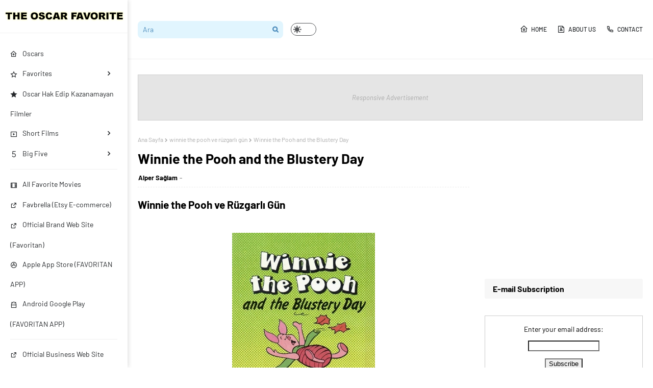

--- FILE ---
content_type: text/html; charset=utf-8
request_url: https://www.google.com/recaptcha/api2/aframe
body_size: 265
content:
<!DOCTYPE HTML><html><head><meta http-equiv="content-type" content="text/html; charset=UTF-8"></head><body><script nonce="sLjM_U6vDll1tM6_qtR-pg">/** Anti-fraud and anti-abuse applications only. See google.com/recaptcha */ try{var clients={'sodar':'https://pagead2.googlesyndication.com/pagead/sodar?'};window.addEventListener("message",function(a){try{if(a.source===window.parent){var b=JSON.parse(a.data);var c=clients[b['id']];if(c){var d=document.createElement('img');d.src=c+b['params']+'&rc='+(localStorage.getItem("rc::a")?sessionStorage.getItem("rc::b"):"");window.document.body.appendChild(d);sessionStorage.setItem("rc::e",parseInt(sessionStorage.getItem("rc::e")||0)+1);localStorage.setItem("rc::h",'1766907211753');}}}catch(b){}});window.parent.postMessage("_grecaptcha_ready", "*");}catch(b){}</script></body></html>

--- FILE ---
content_type: text/javascript; charset=UTF-8
request_url: https://www.oscarfavorite.com/feeds/posts/default/-/%C3%A7izgi%20film?alt=json-in-script&max-results=3&callback=jQuery112405027575213854423_1766907209723&_=1766907209724
body_size: 48886
content:
// API callback
jQuery112405027575213854423_1766907209723({"version":"1.0","encoding":"UTF-8","feed":{"xmlns":"http://www.w3.org/2005/Atom","xmlns$openSearch":"http://a9.com/-/spec/opensearchrss/1.0/","xmlns$blogger":"http://schemas.google.com/blogger/2008","xmlns$georss":"http://www.georss.org/georss","xmlns$gd":"http://schemas.google.com/g/2005","xmlns$thr":"http://purl.org/syndication/thread/1.0","id":{"$t":"tag:blogger.com,1999:blog-623893528556451880"},"updated":{"$t":"2025-11-16T11:14:51.251+03:00"},"category":[{"term":"dram"},{"term":"short film"},{"term":"kısa animasyon"},{"term":"çizgi film"},{"term":"gerilim"},{"term":"kısa film"},{"term":"melisafilm"},{"term":"en iyi kısa animasyon"},{"term":"kısa çizgi film"},{"term":"komedi"},{"term":"sinem demirdöven"},{"term":"istanbul film festivali"},{"term":"romantik"},{"term":"korku"},{"term":"en iyi kısa film"},{"term":"best live action short film"},{"term":"en iyi kısa film ödülü"},{"term":"filmekimi"},{"term":"gizem"},{"term":"suç"},{"term":"macera"},{"term":"oscar"},{"term":"aksiyon"},{"term":"film"},{"term":"oscars"},{"term":"fantastik"},{"term":"aile"},{"term":"biyografi"},{"term":"diziler"},{"term":"bilimkurgu"},{"term":"sci-fi"},{"term":"bilim kurgu"},{"term":"altın küre ödülleri"},{"term":"golden globe awards"},{"term":"oscar winners"},{"term":"walt disney"},{"term":"animasyon"},{"term":"aşk"},{"term":"oscar akademi ödülleri"},{"term":"oscar academy awards"},{"term":"ampas"},{"term":"en iyi erkek oyuncu"},{"term":"oscar favorite"},{"term":"tarih"},{"term":"nazi"},{"term":"kara mizah"},{"term":"oscarfavorite"},{"term":"teknoloji"},{"term":"western"},{"term":"avrupa film ödülleri"},{"term":"efa"},{"term":"european film awards"},{"term":"savaş"},{"term":"stop motion"},{"term":"hfpa"},{"term":"iksv"},{"term":"mini dizi"},{"term":"müzik"},{"term":"bafta"},{"term":"best documentary short subject"},{"term":"best short subject"},{"term":"brad pitt"},{"term":"eebaftas"},{"term":"ingiliz dizisi"},{"term":"istanbul kültür sanat vakfı"},{"term":"köpek"},{"term":"pixar"},{"term":"sevgi"},{"term":"academy award for best documentary short subject"},{"term":"black mirror"},{"term":"en iyi kısa belgesel"},{"term":"ethan hawke"},{"term":"fransa"},{"term":"kara ayna"},{"term":"kısa belgesel"},{"term":"meryl streep"},{"term":"ricardo alberto darin"},{"term":"ricardo darin"},{"term":"spor"},{"term":"tecavüz"},{"term":"özgürlük"},{"term":"akademi"},{"term":"anthony hopkins"},{"term":"breaking bad"},{"term":"charlie brooker"},{"term":"en iyi film"},{"term":"favori müzikler"},{"term":"intikam"},{"term":"jake gyllenhaal"},{"term":"johnny depp"},{"term":"metro goldwyn mayer"},{"term":"mevsimsinema"},{"term":"oscar ödülü"},{"term":"tom hanks"},{"term":"akademi ödülü"},{"term":"belgesel"},{"term":"birdbox studio"},{"term":"bumerang"},{"term":"favori"},{"term":"favori şarkılar"},{"term":"favorite"},{"term":"geoffrey rush"},{"term":"kanser"},{"term":"kırmızı halı"},{"term":"müzikal"},{"term":"richard jenkins"},{"term":"scarlett johansson"},{"term":"tilda swinton"},{"term":"tom ve jerry"},{"term":"al pacino"},{"term":"alfredo james pacino"},{"term":"alper sağlam"},{"term":"altın küre ödül töreni"},{"term":"altın lale"},{"term":"ant blades"},{"term":"aşk hikayesi"},{"term":"bafta ödülleri kazananlar"},{"term":"baftanoms"},{"term":"blog"},{"term":"bryan cranston"},{"term":"cate blanchett"},{"term":"dallabona"},{"term":"dallabona uyanışlar"},{"term":"dizi"},{"term":"domhnall gleeson"},{"term":"efe"},{"term":"emmy ödülleri"},{"term":"emmy ödülleri kazananlar"},{"term":"fashion"},{"term":"festival"},{"term":"film etkinliği"},{"term":"gençlik"},{"term":"hannibal"},{"term":"hannibal lecter"},{"term":"heath ledger"},{"term":"helena bonham carter"},{"term":"hollywood foreign press association"},{"term":"hollywood yabancı basın birliği"},{"term":"iki kardeş"},{"term":"ingiliz sinema ve televizyon sanatları akademisi"},{"term":"intihar"},{"term":"kurt"},{"term":"leonardo dicaprio"},{"term":"michael shannon"},{"term":"michelle williams"},{"term":"moda"},{"term":"ofa"},{"term":"ofa awards"},{"term":"ofa ödülleri"},{"term":"olivia wilde"},{"term":"oscar favorileri"},{"term":"oscar favorite award"},{"term":"oscar favorite awards"},{"term":"oscar favorite ödülleri"},{"term":"oscarfavorite award"},{"term":"oscarfavorite awards"},{"term":"oscarfavorite ödülleri"},{"term":"red carpet"},{"term":"sinema"},{"term":"sinema sanatları ve bilimleri akademisi"},{"term":"slasher film"},{"term":"sui"},{"term":"sır"},{"term":"the british academy of film and television arts"},{"term":"tom hardy"},{"term":"vodafone freezone"},{"term":"yahudi"},{"term":"yemek"},{"term":"yol"},{"term":"zombi"},{"term":"ölüm"},{"term":"aaron paul"},{"term":"aile bağları"},{"term":"akbank"},{"term":"aldatma"},{"term":"amy adams"},{"term":"anna kendrick"},{"term":"arjantin"},{"term":"avrupa film akademisi"},{"term":"banka soygunu"},{"term":"ben mendelsohn"},{"term":"benedict cumberbatch"},{"term":"big five"},{"term":"blogger"},{"term":"brendan gleeson"},{"term":"channing tatum"},{"term":"chloë grace moretz"},{"term":"ciaran hinds"},{"term":"clint eastwood"},{"term":"elle fanning"},{"term":"emile hirsch"},{"term":"emily blunt"},{"term":"emmys"},{"term":"eşcinsel"},{"term":"film noir"},{"term":"irlanda"},{"term":"istanbul"},{"term":"james remar"},{"term":"jason bateman"},{"term":"jennifer connelly"},{"term":"jim broadbent"},{"term":"joel edgerton"},{"term":"julianne moore"},{"term":"kadın erkek ilişkileri"},{"term":"kate mara"},{"term":"kitap"},{"term":"kodi smit-mcphee"},{"term":"kurt russell"},{"term":"lezbiyen"},{"term":"liam neeson"},{"term":"matthew mcconaughey"},{"term":"national film board of canada"},{"term":"neco"},{"term":"nick park"},{"term":"oscar isaac"},{"term":"oscar nominees"},{"term":"paris"},{"term":"paul bettany"},{"term":"peter stormare"},{"term":"rachel weisz"},{"term":"richard linklater"},{"term":"rooney mara"},{"term":"ryan reynolds"},{"term":"sam neill"},{"term":"sanat"},{"term":"scoot mcnairy"},{"term":"talat"},{"term":"ted levine"},{"term":"tim roth"},{"term":"tom cruise"},{"term":"uzay"},{"term":"vampir"},{"term":"viggo mortensen"},{"term":"walter white"},{"term":"yapay zeka"},{"term":"youtube"},{"term":"zaman"},{"term":"zenci"},{"term":"öfke"},{"term":"öğretmen"},{"term":"şiddet"},{"term":"71 altın küre ödülleri"},{"term":"72 altın küre ödülleri"},{"term":"73 altın küre ödülleri"},{"term":"74 altın küre ödülleri"},{"term":"75 altın küre ödülleri"},{"term":"adewale akinnuoye-agbaje"},{"term":"adolf hitler"},{"term":"affetmek"},{"term":"alba rohrwacher"},{"term":"amy ryan"},{"term":"angelina jolie"},{"term":"animation"},{"term":"anne"},{"term":"antidepresan"},{"term":"antonio banderas"},{"term":"avusturya"},{"term":"ayyaş"},{"term":"baba oğul"},{"term":"balkanlar"},{"term":"bbc"},{"term":"ben foster"},{"term":"berlin"},{"term":"best supporting actress"},{"term":"bilim"},{"term":"bobby cannavale"},{"term":"boks"},{"term":"boksör"},{"term":"bruce greenwood"},{"term":"bublogdadirenisvar"},{"term":"burak yiğit"},{"term":"cannes"},{"term":"carlo vogele"},{"term":"charlize theron"},{"term":"chiwetel ejiofor"},{"term":"corey stoll"},{"term":"daniel brühl"},{"term":"dans"},{"term":"david thewlis"},{"term":"devrim"},{"term":"dostluk"},{"term":"dustin hoffman"},{"term":"dylan obrien"},{"term":"ed harris"},{"term":"edward norton"},{"term":"efa2014"},{"term":"efa2015"},{"term":"efa2016"},{"term":"ellen degeneres"},{"term":"emily watson"},{"term":"en iyi aktör"},{"term":"en iyi kısa film akademi ödülü"},{"term":"en iyi yardımcı aktris"},{"term":"en iyi yardımcı aktris oscar akademi ödülü"},{"term":"en çok izlenen oscar ödüllerinin unutulmaz anları"},{"term":"eva green"},{"term":"fahişe"},{"term":"favori filmler"},{"term":"favorite oscar moment"},{"term":"fotoğraf"},{"term":"gençler"},{"term":"george clooney"},{"term":"gugu mbatha-raw"},{"term":"gus van sant"},{"term":"güven"},{"term":"harvey keitel"},{"term":"hayalet"},{"term":"helen mirren"},{"term":"her yer taksim her yer direniş"},{"term":"hilary swank"},{"term":"hiroyuki sanada"},{"term":"hitler"},{"term":"hürriyet"},{"term":"hürriyet bumerang ödülleri"},{"term":"ihanet"},{"term":"internet"},{"term":"isabelle huppert"},{"term":"isla fisher"},{"term":"izlanda"},{"term":"jack nicholson"},{"term":"james caan"},{"term":"james franco"},{"term":"jared harris"},{"term":"jeff goldblum"},{"term":"jennifer aniston"},{"term":"jennifer jason leigh"},{"term":"jesse pinkman"},{"term":"jessica chastain"},{"term":"joaquin phoenix"},{"term":"john leguizamo"},{"term":"jonathan demme"},{"term":"josh brolin"},{"term":"joshua jackson"},{"term":"jude law"},{"term":"julia roberts"},{"term":"julie delpy"},{"term":"juliette lewis"},{"term":"juno temple"},{"term":"katie holmes"},{"term":"kayıp"},{"term":"kaçış"},{"term":"keanu reeves"},{"term":"kelebek"},{"term":"kevin bacon"},{"term":"kim krizan"},{"term":"kimler için varlar"},{"term":"kitap hırsızı"},{"term":"kristen stewart"},{"term":"kurt adam"},{"term":"kurtadam"},{"term":"kuş"},{"term":"köpekler"},{"term":"kızlar"},{"term":"kızılderili"},{"term":"logan lerman"},{"term":"mads mikkelsen"},{"term":"margot robbie"},{"term":"marion cotillard"},{"term":"markus zusak"},{"term":"maske"},{"term":"matt damon"},{"term":"matthias schoenaerts"},{"term":"metal"},{"term":"metamfetamin"},{"term":"mia wasikowska"},{"term":"michael fassbender"},{"term":"michelle pfeiffer"},{"term":"mim"},{"term":"miranda otto"},{"term":"morgan freeman"},{"term":"motor"},{"term":"motorcu"},{"term":"motosiklet"},{"term":"mutfak"},{"term":"neil patrick harris"},{"term":"new york"},{"term":"nicole kidman"},{"term":"oscar gecesi sunum yapacakların tam listesi"},{"term":"oscar törenlerine damgasını vuran anlar"},{"term":"oscar ödüllerinin unutulmaz anları"},{"term":"oscarfavorites"},{"term":"patrick wilson"},{"term":"paul dano"},{"term":"paul giamatti"},{"term":"peter sarsgaard"},{"term":"psikolojik"},{"term":"psikolojik gerilim"},{"term":"rachel mcadams"},{"term":"ralph fiennes"},{"term":"rebecca hall"},{"term":"reese witherspoon"},{"term":"ridley scott"},{"term":"robert duvall"},{"term":"robert zemeckis"},{"term":"ron howard"},{"term":"rose byrne"},{"term":"roy andersson"},{"term":"russell crowe"},{"term":"ruth wilson"},{"term":"sam riley"},{"term":"saoirse ronan"},{"term":"sarah gadon"},{"term":"sean penn"},{"term":"sessizlik"},{"term":"shailene woodley"},{"term":"shia labeouf"},{"term":"sid haig"},{"term":"siyah beyaz film"},{"term":"sophie nelisse"},{"term":"sosyal medya"},{"term":"soygun"},{"term":"stacy keach"},{"term":"steve carell"},{"term":"sylvester"},{"term":"the book thief"},{"term":"toby kebbell"},{"term":"todd solondz"},{"term":"tom drew"},{"term":"tracy letts"},{"term":"ulrich thomsen"},{"term":"unfavorite"},{"term":"uyuşturucu"},{"term":"vince gilligan"},{"term":"vincent cassel"},{"term":"viyana"},{"term":"vizyon filmleri"},{"term":"wes ball"},{"term":"william shakespeare"},{"term":"yaşlılık"},{"term":"yolculuk"},{"term":"çapulcu"},{"term":"ırkçılık"},{"term":"12 years a slave"},{"term":"2014 altın küre adayları"},{"term":"2014 golden globe nominations"},{"term":"2015 altın küre adayları"},{"term":"2015 golden globe nominations"},{"term":"2016 altın küre adayları"},{"term":"2016 golden globe nominations"},{"term":"2017 altın küre adayları"},{"term":"2017 golden globe nominations"},{"term":"2018 altın küre adayları"},{"term":"2018 golden globe nominations"},{"term":"3 bumerang ödülleri"},{"term":"71 altın küre adayları"},{"term":"71 golden globe nominations"},{"term":"72 altın küre adayları"},{"term":"72 golden globe nominations"},{"term":"73 altın küre adayları"},{"term":"73 golden globe nominations"},{"term":"74 altın küre adayları"},{"term":"74 golden globe nominations"},{"term":"75 altın küre adayları"},{"term":"75 golden globe nominations"},{"term":"abigail breslin"},{"term":"abigail spencer"},{"term":"adam driver"},{"term":"adrien brody"},{"term":"afganistan"},{"term":"ahlak"},{"term":"ajan"},{"term":"akademi ödülleri"},{"term":"akbank sanat"},{"term":"akiva goldsman"},{"term":"aktör"},{"term":"akıl hastanesi"},{"term":"alan tudyk"},{"term":"alec baldwin"},{"term":"alejandro gonzalez inarritu"},{"term":"aleksandr petrov"},{"term":"alexander payne"},{"term":"alison pill"},{"term":"amerika"},{"term":"anders thomas jensen"},{"term":"andrea arnold"},{"term":"andrew lincoln"},{"term":"animatör"},{"term":"anjelica huston"},{"term":"anne hathaway"},{"term":"anne kız"},{"term":"antartika"},{"term":"arjantin sineması"},{"term":"arkadaşlık"},{"term":"armie hammer"},{"term":"atlet"},{"term":"atletizm"},{"term":"atmaca"},{"term":"august diehl"},{"term":"av"},{"term":"awkward"},{"term":"aylaklar"},{"term":"ağız"},{"term":"bahis"},{"term":"balık"},{"term":"baz luhrmann"},{"term":"belen rueda"},{"term":"ben affleck"},{"term":"benicio del toro"},{"term":"best actor"},{"term":"best animated short"},{"term":"best short film"},{"term":"best supporting actor"},{"term":"beşiktaş"},{"term":"bill moseley"},{"term":"bill paxton"},{"term":"bir hafta"},{"term":"birdman"},{"term":"bitsie tulloch"},{"term":"boynuzlar"},{"term":"bradley cooper"},{"term":"brian cox"},{"term":"bruce willis"},{"term":"bryce dallas howard"},{"term":"bu blogda direniş var"},{"term":"buenos aires"},{"term":"bumerangodulleri13"},{"term":"bumerangödülleri13"},{"term":"bundle"},{"term":"buster keaton"},{"term":"büyük hesaplaşma"},{"term":"cadı"},{"term":"carey mulligan"},{"term":"carl tibbetts"},{"term":"casey affleck"},{"term":"catherine zeta-jones"},{"term":"cehennem"},{"term":"cenaze"},{"term":"cesaret"},{"term":"charles dance"},{"term":"chris hemsworth"},{"term":"chris messina"},{"term":"chris pine"},{"term":"christian bale"},{"term":"christine kezelos"},{"term":"christoph waltz"},{"term":"christophe gans"},{"term":"christopher kezelos"},{"term":"christopher plummer"},{"term":"cillian murphy"},{"term":"cinema"},{"term":"clifton collins jr"},{"term":"cole hauser"},{"term":"colin farrell"},{"term":"craig pearce"},{"term":"craig zadan"},{"term":"dadı"},{"term":"dakota johnson"},{"term":"danay garcia"},{"term":"daniel day lewis"},{"term":"daniel espinosa"},{"term":"danny huston"},{"term":"david dobkin"},{"term":"david fincher"},{"term":"david mackenzie"},{"term":"david oyelowo"},{"term":"deborah kara unger"},{"term":"denis villeneuve"},{"term":"deniz gamze ergüven"},{"term":"denzel washington"},{"term":"derek jacobi"},{"term":"dheepan"},{"term":"din"},{"term":"direnişin rengi olmaz"},{"term":"disaster zone"},{"term":"distopya"},{"term":"diş"},{"term":"diş perisi"},{"term":"doğa zeynep doğuşlu"},{"term":"duvar"},{"term":"dwarf planet"},{"term":"dylan minnette"},{"term":"ece"},{"term":"eczacıbaşı"},{"term":"eddie cline"},{"term":"edward francis cline"},{"term":"edwin hodge"},{"term":"efa2017"},{"term":"eight below"},{"term":"elias koteas"},{"term":"elit işcan"},{"term":"ellen burstyn"},{"term":"emma thompson"},{"term":"en iyi aktör oscar akademi ödülü"},{"term":"en iyi kadın oyuncu"},{"term":"en iyi kısa film oscar ödülü"},{"term":"en iyi yardımcı aktör"},{"term":"en iyi yardımcı aktör oscar akademi ödülü"},{"term":"en iyi yardımcı erkek oyuncu"},{"term":"en iyi yardımcı kadın oyuncu"},{"term":"en iyi yönetmen"},{"term":"en tarz blog"},{"term":"en çok izlenen komik videolar"},{"term":"ercan kesal"},{"term":"ethan coen"},{"term":"eva marie saint"},{"term":"evlilik"},{"term":"ewan mcgregor"},{"term":"faith hubley"},{"term":"fast food"},{"term":"felicity huffman"},{"term":"felicity jones"},{"term":"felix van groeningen"},{"term":"fish"},{"term":"fisher stevens"},{"term":"flowers in the attic"},{"term":"forest whitaker"},{"term":"frank"},{"term":"frank grillo"},{"term":"frank marshall"},{"term":"fred zinnemann"},{"term":"frederic back"},{"term":"gabriel byrne"},{"term":"game of thrones"},{"term":"gary oldman"},{"term":"gay"},{"term":"gebelik"},{"term":"gey"},{"term":"gillian flynn"},{"term":"giovanni ribisi"},{"term":"go-eun kim"},{"term":"gobelins"},{"term":"gordon hollingshead"},{"term":"gore verbinski"},{"term":"gregor jordan"},{"term":"grimm"},{"term":"grimm hikayeleri"},{"term":"grimm kardeşler"},{"term":"gunnar jonsson"},{"term":"guy pearce"},{"term":"gwyneth paltrow"},{"term":"göç"},{"term":"göçmen"},{"term":"güneş nezihe şensoy"},{"term":"haber okuma uygulaması"},{"term":"hacker"},{"term":"harrison ford"},{"term":"hawaii"},{"term":"hayat"},{"term":"hayley atwell"},{"term":"heat"},{"term":"heather graham"},{"term":"heavy metal"},{"term":"hediye"},{"term":"heisenberg"},{"term":"hesaplaşma"},{"term":"hugo weaving"},{"term":"hürriyet bumerang"},{"term":"hırsız"},{"term":"hırsızlık"},{"term":"ilayda akdoğan"},{"term":"ilişkiler"},{"term":"inanç"},{"term":"insan hakları"},{"term":"iran"},{"term":"israil"},{"term":"j.c. chandor"},{"term":"jacques audiard"},{"term":"james darcy"},{"term":"james dashner"},{"term":"james demonaco"},{"term":"james gandolfini"},{"term":"james horner"},{"term":"james nesbitt"},{"term":"jamie bell"},{"term":"jason biggs"},{"term":"jason clarke"},{"term":"javier gullon"},{"term":"jean-marc vallee"},{"term":"jeff bridges"},{"term":"jeffrey dean morgan"},{"term":"jena malone"},{"term":"jennifer ehle"},{"term":"jennifer lawrence"},{"term":"jessica brown findlay"},{"term":"jim sturgess"},{"term":"jodie foster"},{"term":"joe miller"},{"term":"joel coen"},{"term":"joel kinnaman"},{"term":"johan heldenbergh"},{"term":"john carpenter"},{"term":"john goodman"},{"term":"john hubley"},{"term":"john lasseter"},{"term":"john madden"},{"term":"jonah hill"},{"term":"jonathan glazer"},{"term":"jonny lee miller"},{"term":"joseph frank keaton"},{"term":"joseph gordon-levitt"},{"term":"juan jose campanella"},{"term":"judi dench"},{"term":"judy greer"},{"term":"kabus"},{"term":"kader"},{"term":"kamera şakaları"},{"term":"kanada"},{"term":"kapitalizm"},{"term":"kara film"},{"term":"karabasan"},{"term":"kate beckinsale"},{"term":"kate hudson"},{"term":"kaya scodelario"},{"term":"keder"},{"term":"kedi"},{"term":"kedi yavrusu"},{"term":"keir gilchrist"},{"term":"keira knightley"},{"term":"kemoterapi"},{"term":"ken loach"},{"term":"kenneth branagh"},{"term":"kerry condon"},{"term":"kevin kline"},{"term":"kiefer sutherland"},{"term":"kim magnusson"},{"term":"kiralık katil"},{"term":"komik videolar"},{"term":"komik şakalar"},{"term":"komşu"},{"term":"komşuluk"},{"term":"kovboy"},{"term":"koyun"},{"term":"kristin scott thomas"},{"term":"kurtlar"},{"term":"kutup macerası"},{"term":"kuzuların sessizliği"},{"term":"kyle chandler"},{"term":"küçük adam"},{"term":"kıskançlık"},{"term":"kıyamet sonrası"},{"term":"kız kardeşler"},{"term":"kızıl ejder"},{"term":"lanet"},{"term":"laura dern"},{"term":"laura linney"},{"term":"lauren bacall"},{"term":"laurence fishburne"},{"term":"lenny abrahamson"},{"term":"leslie mann"},{"term":"levazımatçı"},{"term":"liesel meminger"},{"term":"lisandro alonso"},{"term":"louise fletcher"},{"term":"love"},{"term":"luc besson"},{"term":"lucas hedges"},{"term":"léa seydoux"},{"term":"madalina diana ghenea"},{"term":"mafya"},{"term":"maggie grace"},{"term":"mahnaz yazdani"},{"term":"margaret thatcher"},{"term":"marie-josee croze"},{"term":"marin ireland"},{"term":"mark ruffalo"},{"term":"mark rylance"},{"term":"mark wahlberg"},{"term":"mark webber"},{"term":"martin scorsese"},{"term":"martin sheen"},{"term":"maskeli adam"},{"term":"matthew goode"},{"term":"melanie laurent"},{"term":"metalci"},{"term":"michael caine"},{"term":"michael keaton"},{"term":"michael mann"},{"term":"michael pena"},{"term":"michael petroni"},{"term":"michael stuhlbarg"},{"term":"michiel huisman"},{"term":"mikael persbrandt"},{"term":"mila kunis"},{"term":"miles teller"},{"term":"misfits"},{"term":"monica bellucci"},{"term":"moon bloodgood"},{"term":"moonbot studios"},{"term":"motorcycle"},{"term":"mr magoo"},{"term":"mustafa kemal atatürk"},{"term":"mustang"},{"term":"mutluluk"},{"term":"mülteci"},{"term":"müzikler"},{"term":"nadir sarıbacak"},{"term":"naomi watts"},{"term":"nat wolff"},{"term":"national film and television school"},{"term":"neil mccauley"},{"term":"neil meron"},{"term":"new jersey"},{"term":"nfts"},{"term":"nibbles"},{"term":"nicholas hoult"},{"term":"noomi rapace"},{"term":"norman reedus"},{"term":"nuh"},{"term":"oda"},{"term":"oliver hirschbiegel"},{"term":"om puri"},{"term":"one week"},{"term":"orkestra şefi"},{"term":"orphan black"},{"term":"orta doğu"},{"term":"oscar ödül töreni"},{"term":"oscar ödülleri"},{"term":"owen wilson"},{"term":"paolo sorrentino"},{"term":"paradoks"},{"term":"parker posey"},{"term":"patricia clarkson"},{"term":"paul w.s. anderson"},{"term":"paul walker"},{"term":"pe hito"},{"term":"pehito"},{"term":"peter berg"},{"term":"peter sohn"},{"term":"peyman moaadi"},{"term":"pixar animasyon"},{"term":"polisiye"},{"term":"polisler"},{"term":"postacı"},{"term":"quincy magoo"},{"term":"radha mitchell"},{"term":"ray liotta"},{"term":"ray mckinnon"},{"term":"red dragon"},{"term":"reklam"},{"term":"ressam"},{"term":"rob zombie"},{"term":"robert de niro"},{"term":"robert downey jr"},{"term":"robert redford"},{"term":"robot"},{"term":"rock"},{"term":"ron perlman"},{"term":"rosamund pike"},{"term":"russell hornsby"},{"term":"rusya"},{"term":"ryan gosling"},{"term":"sadomazoşizm"},{"term":"sally hawkins"},{"term":"salma hayek"},{"term":"salıncak"},{"term":"sam shepard"},{"term":"sam spruell"},{"term":"samuel leroy jackson"},{"term":"scott glenn"},{"term":"sean bean"},{"term":"sebastian koch"},{"term":"ses ver türkiye bu ülke sahipsiz değil"},{"term":"sessiz film"},{"term":"sheri moon zombie"},{"term":"siber zorbalık"},{"term":"sidse babett knudsen"},{"term":"sienna miller"},{"term":"simon abkarian"},{"term":"sincap"},{"term":"sinek"},{"term":"sinematografi"},{"term":"siyah"},{"term":"sketchy"},{"term":"slapstick"},{"term":"slapstick film"},{"term":"soma"},{"term":"spike jonze"},{"term":"stef aerts"},{"term":"stephen frears"},{"term":"steven yeun"},{"term":"susan sarandon"},{"term":"susanne bier"},{"term":"tabut"},{"term":"tadanobu asano"},{"term":"tango"},{"term":"tatiana maslany"},{"term":"tavşan"},{"term":"telefon görüşmesi"},{"term":"telekız"},{"term":"televizyon"},{"term":"the phone call"},{"term":"the silence of the lambs"},{"term":"the walking dead"},{"term":"tim burton"},{"term":"tom noonan"},{"term":"tom wilkinson"},{"term":"trajedi"},{"term":"tuğba sunguroğlu"},{"term":"twitter"},{"term":"tünel"},{"term":"türkiyem direniyor"},{"term":"umut"},{"term":"umutsuzluk"},{"term":"unutulmayan oscar konuşmaları"},{"term":"unutulmaz oscar konuşmaları"},{"term":"uyanıyorum"},{"term":"uygulama"},{"term":"uyuyorum"},{"term":"v for vendetta"},{"term":"val kilmer"},{"term":"vera farmiga"},{"term":"vince vaughn"},{"term":"vincent donofrio"},{"term":"vincent hanna"},{"term":"vinessa shaw"},{"term":"viola davis"},{"term":"waldo"},{"term":"wallace and gromit"},{"term":"wendy crewson"},{"term":"wes anderson"},{"term":"wesen"},{"term":"wild"},{"term":"will poulter"},{"term":"will smith"},{"term":"willem dafoe"},{"term":"william fichtner"},{"term":"william hall macy"},{"term":"william hurt"},{"term":"yabancılaşma"},{"term":"yahudiler"},{"term":"yaratık"},{"term":"yazar"},{"term":"yaşayan ölüler"},{"term":"ymanol perset"},{"term":"youth"},{"term":"yunanistan"},{"term":"yönetmen"},{"term":"yürüyen ölüler"},{"term":"yüzleşme"},{"term":"zealous creative"},{"term":"zombiler"},{"term":"zorba"},{"term":"zorbalık"},{"term":"çarşı"},{"term":"çatı"},{"term":"çatıdaki çiçekler"},{"term":"çello"},{"term":"çoklu kişilik bozukluğu"},{"term":"ölü"},{"term":"ölüler"},{"term":"ıssız topraklar"},{"term":"şaka"},{"term":"şaka videoları"},{"term":"şakalar"},{"term":"şef"},{"term":"şeyma sağlam"},{"term":"şeytan"},{"term":"şizofreni"},{"term":"0"},{"term":"007"},{"term":"007 james bond"},{"term":"10"},{"term":"10 kasım"},{"term":"10 kasım 1938"},{"term":"10 things i hate about you"},{"term":"100 yaşında camdan atlayıp kaybolan adam"},{"term":"11"},{"term":"12 yıllık esaret"},{"term":"13"},{"term":"13 35"},{"term":"13 dakika"},{"term":"13 game of death"},{"term":"13 günah"},{"term":"13 mayıs 2014 manisa soma"},{"term":"13 mayıs 2014 soma"},{"term":"13 minutes"},{"term":"13 sins"},{"term":"13 ölüm oyunu"},{"term":"13. film ekimi"},{"term":"13. filmekimi"},{"term":"13. filmekiminde gösterilecek filmler"},{"term":"14. film ekimi"},{"term":"14. filmekimi"},{"term":"14. filmekiminde gösterilecek filmler"},{"term":"15 million merits"},{"term":"15 milyon meziyet"},{"term":"15. film ekimi"},{"term":"15. filmekimi"},{"term":"15. filmekiminde gösterilecek filmler"},{"term":"16. film ekimi"},{"term":"16. filmekimi"},{"term":"16. filmekiminde gösterilecek filmler"},{"term":"2. mevsim sinema"},{"term":"2. mevsimsinemada gösterilecek filmler"},{"term":"2. mevsinsinema"},{"term":"2013 emmy ödülleri kazananlar"},{"term":"2013 oscar adayları"},{"term":"2013 oscar ödülleri"},{"term":"2013 trend videoları"},{"term":"2013 yılının en fazla izlenen videoları"},{"term":"2013 yılının en çok izlenen videoları"},{"term":"2014 akademi ödülleri adayları"},{"term":"2014 akademi ödülleri kazananlar"},{"term":"2014 akademi ödülleri kırmızı halı"},{"term":"2014 altın küre ödülleri kazananlar"},{"term":"2014 avrupa film ödülleri adaylar"},{"term":"2014 avrupa film ödülleri adayları"},{"term":"2014 avrupa film ödülleri kazananlar"},{"term":"2014 bafta adayları"},{"term":"2014 bafta awards winners"},{"term":"2014 bafta ödülleri"},{"term":"2014 cannes film festivali ödülleri kazananlar"},{"term":"2014 cannes ödülleri"},{"term":"2014 emmy ödülleri kazananlar"},{"term":"2014 golden globe awards winners"},{"term":"2014 oscar adayları"},{"term":"2014 oscar en iyi film adayları lego posterleri"},{"term":"2014 oscar ödül töreni sunacaklar"},{"term":"2014 oscar ödülleri"},{"term":"2014 oscar ödülleri kazananlar"},{"term":"2014 oscar ödülleri kırmızı halı"},{"term":"2015 akademi ödülleri adayları"},{"term":"2015 akademi ödülleri kazananlar"},{"term":"2015 akademi ödülleri kırmızı halı"},{"term":"2015 altın küre ödülleri kazananlar"},{"term":"2015 avrupa film ödülleri adaylar"},{"term":"2015 avrupa film ödülleri adayları"},{"term":"2015 avrupa film ödülleri kazananlar"},{"term":"2015 bafta adayları"},{"term":"2015 bafta awards winners"},{"term":"2015 bafta ödülleri"},{"term":"2015 bafta ödülleri kazananlar"},{"term":"2015 cannes film festivali ödülleri kazananlar"},{"term":"2015 cannes ödülleri"},{"term":"2015 emmy ödülleri kazananlar"},{"term":"2015 filmleri"},{"term":"2015 golden globe awards winners"},{"term":"2015 oscar adayları"},{"term":"2015 oscar ödül töreni sunacaklar"},{"term":"2015 oscar ödülleri kazananlar"},{"term":"2015 oscar ödülleri kırmızı halı"},{"term":"2015 vizyon filmleri"},{"term":"2016 akademi ödülleri adayları"},{"term":"2016 akademi ödülleri kazananlar"},{"term":"2016 akademi ödülleri kırmızı halı"},{"term":"2016 altın küre ödülleri kazananlar"},{"term":"2016 avrupa film ödülleri adaylar"},{"term":"2016 avrupa film ödülleri adayları"},{"term":"2016 avrupa film ödülleri kazananlar"},{"term":"2016 bafta adayları"},{"term":"2016 bafta awards winners"},{"term":"2016 bafta ödülleri"},{"term":"2016 bafta ödülleri kazananlar"},{"term":"2016 cannes film festivali ödülleri kazananlar"},{"term":"2016 cannes ödülleri"},{"term":"2016 emmy ödülleri kazananlar"},{"term":"2016 filmleri"},{"term":"2016 golden globe awards winners"},{"term":"2016 oscar adayları"},{"term":"2016 oscar ödül töreni sunacaklar"},{"term":"2016 oscar ödülleri kazananlar"},{"term":"2016 oscar ödülleri kırmızı halı"},{"term":"2016 vizyon filmleri"},{"term":"2017 akademi ödülleri adayları"},{"term":"2017 akademi ödülleri kazananlar"},{"term":"2017 akademi ödülleri kırmızı halı"},{"term":"2017 altın küre ödülleri kazananlar"},{"term":"2017 avrupa film ödülleri adaylar"},{"term":"2017 avrupa film ödülleri adayları"},{"term":"2017 bafta adayları"},{"term":"2017 bafta awards winners"},{"term":"2017 bafta ödülleri"},{"term":"2017 bafta ödülleri kazananlar"},{"term":"2017 emmy ödülleri kazananlar"},{"term":"2017 filmleri"},{"term":"2017 golden globe awards winners"},{"term":"2017 oscar adayları"},{"term":"2017 oscar ödülleri kazananlar"},{"term":"2017 oscar ödülleri kırmızı halı"},{"term":"2017 vizyon filmleri"},{"term":"2018 akademi ödülleri adayları"},{"term":"2018 akademi ödülleri kazananlar"},{"term":"2018 akademi ödülleri kırmızı halı"},{"term":"2018 altın küre ödülleri kazananlar"},{"term":"2018 bafta adayları"},{"term":"2018 bafta awards winners"},{"term":"2018 bafta ödülleri"},{"term":"2018 bafta ödülleri kazananlar"},{"term":"2018 golden globe awards winners"},{"term":"2018 oscar adayları"},{"term":"2018 oscar ödülleri kazananlar"},{"term":"2018 oscar ödülleri kırmızı halı"},{"term":"24 kasım öğretmenler günü"},{"term":"27. avrupa film ödülleri adaylar"},{"term":"27. avrupa film ödülleri adayları"},{"term":"27. avrupa film ödülleri kazananlar"},{"term":"28. avrupa film ödülleri adaylar"},{"term":"28. avrupa film ödülleri adayları"},{"term":"28. avrupa film ödülleri kazananlar"},{"term":"29. avrupa film ödülleri adaylar"},{"term":"29. avrupa film ödülleri adayları"},{"term":"29. avrupa film ödülleri kazananlar"},{"term":"3 bumerang odulleri"},{"term":"3 kısa film fest yarışması"},{"term":"30 days without an accident"},{"term":"30 yaş mimi"},{"term":"30. avrupa film ödülleri adaylar"},{"term":"30. avrupa film ödülleri adayları"},{"term":"33. istanbul film festivali"},{"term":"34. istanbul film festivali"},{"term":"35. istanbul film festivali"},{"term":"36. istanbul film festivali"},{"term":"37. istanbul film festivali"},{"term":"4 bumerang ödülleri"},{"term":"44. çocuk"},{"term":"45 sene"},{"term":"45 years"},{"term":"45 yıl"},{"term":"47 ronin"},{"term":"478"},{"term":"50 cent"},{"term":"50 shades of grey"},{"term":"50 years of 007 james bond girls"},{"term":"50 years of james bond"},{"term":"50-50"},{"term":"65 emmy ödülleri"},{"term":"65 emmy ödülleri sahiplerini buldu"},{"term":"66 emmy ödülleri"},{"term":"66 emmy ödülleri sahiplerini buldu"},{"term":"67 bafta adayları"},{"term":"67 emmy ödülleri"},{"term":"67 emmy ödülleri sahiplerini buldu"},{"term":"67. bafta ödülleri"},{"term":"67. bafta ödülleri kazananlar"},{"term":"67. cannes film festivali ödülleri kazananlar"},{"term":"67. cannes ödülleri"},{"term":"68 bafta adayları"},{"term":"68 bafta ödülleri"},{"term":"68 bafta ödülleri kazananlar"},{"term":"68 emmy ödülleri"},{"term":"68 emmy ödülleri sahiplerini buldu"},{"term":"68. cannes film festivali ödülleri kazananlar"},{"term":"69 bafta adayları"},{"term":"69 bafta ödülleri"},{"term":"69 bafta ödülleri kazananlar"},{"term":"69 emmy ödülleri"},{"term":"69 emmy ödülleri sahiplerini buldu"},{"term":"69. cannes film festivali ödülleri kazananlar"},{"term":"7 aralık"},{"term":"7. kat"},{"term":"70 bafta adayları"},{"term":"70 bafta ödülleri"},{"term":"70 bafta ödülleri kazananlar"},{"term":"71 altın küre ödülleri kazananlar"},{"term":"71 bafta adayları"},{"term":"71 bafta ödülleri"},{"term":"71 bafta ödülleri kazananlar"},{"term":"71 golden globe awards"},{"term":"71 golden globe awards winners"},{"term":"72 altın küre ödülleri kazananlar"},{"term":"72 golden globe awards"},{"term":"72 golden globe awards winners"},{"term":"73 altın küre ödülleri kazananlar"},{"term":"73 golden globe awards"},{"term":"73 golden globe awards winners"},{"term":"74 altın küre ödülleri kazananlar"},{"term":"74 golden globe awards"},{"term":"74 golden globe awards winners"},{"term":"75 altın küre ödülleri kazananlar"},{"term":"75 golden globe awards"},{"term":"75 golden globe awards winners"},{"term":"7th floor"},{"term":"8. oda"},{"term":"85. akademi ödülleri"},{"term":"85. oscar adayları"},{"term":"85. oscar ödülleri"},{"term":"85. oscar ödülleri kazananlar"},{"term":"86 akademi ödülleri kazananlar"},{"term":"86 akademi ödülleri tanıtım fragmanı"},{"term":"86 oscar en iyi film adayları lego posterleri"},{"term":"86 oscar ödül töreni"},{"term":"86 oscar ödülleri kazananlar"},{"term":"86 oscar ödülleri tanıtım videosu"},{"term":"86. akademi ödülleri adayları"},{"term":"86. akademi ödülleri kırmızı halı"},{"term":"86. oscar adayları"},{"term":"86. oscar ödül töreni sunacaklar"},{"term":"86. oscar ödülleri"},{"term":"86. oscar ödülleri kırmızı halı"},{"term":"86. oscar ödüllerinden kareler"},{"term":"86. oscar ödüllerinin ardından"},{"term":"87 akademi ödülleri adayları"},{"term":"87 akademi ödülleri kazananlar"},{"term":"87 akademi ödülleri kırmızı halı"},{"term":"87 oscar adayları"},{"term":"87 oscar ödül töreni sunacaklar"},{"term":"87 oscar ödülleri kazananlar"},{"term":"87 oscar ödülleri kırmızı halı"},{"term":"88 akademi ödülleri adayları"},{"term":"88 akademi ödülleri kazananlar"},{"term":"88 akademi ödülleri kırmızı halı"},{"term":"88 oscar adayları"},{"term":"88 oscar ödül töreni sunacaklar"},{"term":"88 oscar ödülleri kazananlar"},{"term":"88 oscar ödülleri kırmızı halı"},{"term":"89 akademi ödülleri adayları"},{"term":"89 akademi ödülleri kazananlar"},{"term":"89 akademi ödülleri kırmızı halı"},{"term":"89 oscar adayları"},{"term":"89 oscar ödülleri kazananlar"},{"term":"89 oscar ödülleri kırmızı halı"},{"term":"90 akademi ödülleri adayları"},{"term":"90 akademi ödülleri kazananlar"},{"term":"90 akademi ödülleri kırmızı halı"},{"term":"90 oscar adayları"},{"term":"90 oscar ödülleri kazananlar"},{"term":"90 oscar ödülleri kırmızı halı"},{"term":"a beautiful day"},{"term":"a beautiful mind"},{"term":"a christmas carol"},{"term":"a christmas carol 1972"},{"term":"a close shave"},{"term":"a close shave 1995"},{"term":"a cure for wellness"},{"term":"a drunken whaler"},{"term":"a few cubic meters of love"},{"term":"a greek traegdy 1986"},{"term":"a greek tragedy"},{"term":"a hard day"},{"term":"a knights tale"},{"term":"a legy"},{"term":"a legy 1980"},{"term":"a love story"},{"term":"a most violent year"},{"term":"a pigeon sat on a branch reflecting on existence"},{"term":"a place to stand"},{"term":"a place to stand 1967"},{"term":"a quiet place"},{"term":"a romance in lower mathematics"},{"term":"a second chance"},{"term":"a tale of the christ"},{"term":"a walk in the woods"},{"term":"a world unseen documentary"},{"term":"a.j. manglehorn"},{"term":"a.l.alexander"},{"term":"aaron eckhart"},{"term":"aaron guzikowski"},{"term":"aaron moorhead"},{"term":"aaron schneider"},{"term":"aaron taylor-johnson"},{"term":"aaron tveit"},{"term":"abbie cornish"},{"term":"abdellatif kechiche"},{"term":"abi morgan"},{"term":"ablixa"},{"term":"academy of motion picture arts and sciences"},{"term":"actor"},{"term":"acı reçete"},{"term":"adaline bowman"},{"term":"adam"},{"term":"adam bakri"},{"term":"adam brooks"},{"term":"adam davidson"},{"term":"adam elliot"},{"term":"adam foulkes"},{"term":"adam idol kedi"},{"term":"adam kaçırma"},{"term":"adam mckay"},{"term":"adam pesapane"},{"term":"adam sandler"},{"term":"addison dewitt"},{"term":"adelaide clemens"},{"term":"adelaide kane"},{"term":"adele"},{"term":"adele exarchopoulos"},{"term":"aden young"},{"term":"adieu au langage"},{"term":"adilkhan yerzhanov"},{"term":"adolf burger"},{"term":"adrian fondari"},{"term":"adriana barraza"},{"term":"adrienne barbeau"},{"term":"aduket"},{"term":"afet bölgesi"},{"term":"afgan"},{"term":"afia nathaniel"},{"term":"afonso poyart"},{"term":"afrika antilobu"},{"term":"after the fall soundtracks"},{"term":"aftermath"},{"term":"agata kulesza"},{"term":"agata trzebuchowska"},{"term":"agnes wood"},{"term":"agnes wood mimi"},{"term":"agnieszka smoczynska"},{"term":"agorafobi"},{"term":"ah-sung ko"},{"term":"ahmad shah"},{"term":"ahtapot"},{"term":"aidan gillen"},{"term":"aidyn sakhaman"},{"term":"aigina"},{"term":"aile ilişkileri"},{"term":"aile sırları"},{"term":"ailin salas"},{"term":"aimee mullins"},{"term":"aiolos"},{"term":"aisha ayamah"},{"term":"akademi ödülleri tahminleri"},{"term":"akbaba"},{"term":"akie kotabe"},{"term":"aktivist"},{"term":"aktris"},{"term":"akvaryum balığı"},{"term":"akvaryumda yaşamak"},{"term":"akıbet"},{"term":"akıl oyunları"},{"term":"akşam yemeği"},{"term":"al final del tunel"},{"term":"al pacino is wolverine"},{"term":"al pacino wolverine"},{"term":"al verine"},{"term":"al wasserman"},{"term":"al werine"},{"term":"alabama"},{"term":"alan alda"},{"term":"alan arkin"},{"term":"alan bates"},{"term":"alan hale"},{"term":"alan jay pakula"},{"term":"alan smith"},{"term":"alan snow"},{"term":"alan turing"},{"term":"alanis"},{"term":"alarm"},{"term":"alarm 2009"},{"term":"albert brooks"},{"term":"albert camus"},{"term":"alberto ammann"},{"term":"alcoholics anonymous"},{"term":"alden ehrenreich"},{"term":"aldis hodge"},{"term":"alec"},{"term":"alec azam"},{"term":"alejandro amenabar"},{"term":"alejo flah"},{"term":"aleksandr sokurov"},{"term":"aleksey serebryakov"},{"term":"alessandro gassman"},{"term":"alessandro sperduti"},{"term":"alex descas"},{"term":"alex ebert"},{"term":"alex essoe"},{"term":"alex garland"},{"term":"alex house"},{"term":"alex mcgregor"},{"term":"alex nesic"},{"term":"alex van warmerdam"},{"term":"alex weber"},{"term":"alexander fehling"},{"term":"alexander supertramp"},{"term":"alexandra brandl"},{"term":"alexandra daddario"},{"term":"alexandra maria lara"},{"term":"alexandra rapaport"},{"term":"alexandra roach"},{"term":"alexandre aja"},{"term":"alexandre espigares"},{"term":"alexandre landry"},{"term":"alexandre tharaud"},{"term":"alexandros avranas"},{"term":"alexis zorbas"},{"term":"alfonso cuaron"},{"term":"alfred image works"},{"term":"alfredo"},{"term":"ali atay"},{"term":"alice isaaz"},{"term":"alice krige"},{"term":"alice munro"},{"term":"alice rohrwacher"},{"term":"alice taglioni"},{"term":"alicia vikander"},{"term":"alicia von rittberg"},{"term":"alien"},{"term":"aline brosh mckenna"},{"term":"alisha"},{"term":"alison elliott"},{"term":"alison hendrix"},{"term":"alison whelan"},{"term":"alix delaporte"},{"term":"aliya zainalova"},{"term":"alkolik"},{"term":"all about eve"},{"term":"all bad things must come to an end"},{"term":"all is lost"},{"term":"all you zombies"},{"term":"allacciate le cinture"},{"term":"allied"},{"term":"allison janney"},{"term":"allison tolman"},{"term":"ally sheedy"},{"term":"alma"},{"term":"alma 2009"},{"term":"alman"},{"term":"almanya"},{"term":"alone in the dark"},{"term":"alpler"},{"term":"altın"},{"term":"altın kelebek"},{"term":"altın küre ödülü"},{"term":"altınlı kadın"},{"term":"altıpatlar"},{"term":"alzheimer"},{"term":"alzheimer hastalığı"},{"term":"alıkoyma"},{"term":"amanda crew"},{"term":"amanda fuller"},{"term":"amanda högberg"},{"term":"amanda ooms"},{"term":"amant double"},{"term":"amantha holden"},{"term":"amara miller"},{"term":"amber heard"},{"term":"amber rose revah"},{"term":"amber valletta"},{"term":"ambiance"},{"term":"ambrose bierce"},{"term":"american bullshit"},{"term":"american honey"},{"term":"american hustle"},{"term":"american sniper"},{"term":"amerikalı"},{"term":"amerikan"},{"term":"amerikan dizileri"},{"term":"amerikan dizilerinin çekildiği bölgeler"},{"term":"amerikan gençliği"},{"term":"amerikan keskin nişancı"},{"term":"amerikan sniper"},{"term":"amma asante"},{"term":"amour"},{"term":"amour 2012"},{"term":"amphibious fighters"},{"term":"amr waked"},{"term":"amy poehler"},{"term":"an occurence at owl creek bridge"},{"term":"ana girardot"},{"term":"ana ularu"},{"term":"anahi berneri"},{"term":"anahtarcı"},{"term":"anais demoustier"},{"term":"analeigh tipton"},{"term":"analytics"},{"term":"anamaria marinca"},{"term":"and the oscar goes to"},{"term":"and the oscar goes to all teachers"},{"term":"and the oscars go to"},{"term":"anders walter"},{"term":"anders weberg"},{"term":"andre guttfreund"},{"term":"andre ovredal"},{"term":"andre szymanski"},{"term":"andrea di stefano"},{"term":"andreas prochaska"},{"term":"andreas schmidt"},{"term":"andrew beckett"},{"term":"andrew dice clay"},{"term":"andrew dominik"},{"term":"andrew garfield"},{"term":"andrew gregory"},{"term":"andrew haigh"},{"term":"andrew hales"},{"term":"andrew hodges"},{"term":"andrew keegan"},{"term":"andrew lowery"},{"term":"andrew ruhemann"},{"term":"andrew scott"},{"term":"andrey zvyagintsev"},{"term":"android"},{"term":"andrzej sekula"},{"term":"andré penvern"},{"term":"andy bienen"},{"term":"andy garcia"},{"term":"andy mcphee"},{"term":"andy nicholson"},{"term":"andy samberg"},{"term":"aneurin barnard"},{"term":"ang lee"},{"term":"angel and big joe"},{"term":"angel and big joe 1975"},{"term":"angel face"},{"term":"angel ve koca joe"},{"term":"angry lawyer"},{"term":"animal rescue"},{"term":"animasyon filmi"},{"term":"animator"},{"term":"anita tijoux"},{"term":"anita tijoux 1977"},{"term":"ann cusack"},{"term":"ann street studio"},{"term":"anna"},{"term":"anna baryshnikov"},{"term":"anna bella"},{"term":"anna bella 1985"},{"term":"anna bonauito"},{"term":"anna gunn"},{"term":"anna maxwell martin"},{"term":"anna torv"},{"term":"anne baxter"},{"term":"anne consigny"},{"term":"anne dudek"},{"term":"anne heche"},{"term":"anne louise hassing"},{"term":"anne oğul ilişkisi"},{"term":"anne rice"},{"term":"annem"},{"term":"annie"},{"term":"annie 2014"},{"term":"annie bennett"},{"term":"annie rose buckley"},{"term":"annienin şarkısı"},{"term":"annies song"},{"term":"annika wedderkopp"},{"term":"anoma lisa"},{"term":"anomali"},{"term":"anomalisa"},{"term":"anonim alkolikler"},{"term":"anonim kuşlar"},{"term":"anonimlik"},{"term":"ansel elgort"},{"term":"anson mount"},{"term":"anthony mccarten"},{"term":"anthony quinn"},{"term":"anthony stacchi"},{"term":"antikapitalist"},{"term":"antilop"},{"term":"antisemitizm"},{"term":"antoine fuqua"},{"term":"antoloji filmi"},{"term":"antolojik"},{"term":"anton yelchin"},{"term":"antonia campbell-hughes"},{"term":"antonia thomas"},{"term":"antonio ugo"},{"term":"anya taylor-joy"},{"term":"aokigahara ormanı"},{"term":"apokaliptik"},{"term":"arayış"},{"term":"arayış 1996"},{"term":"argentino vargas"},{"term":"ari gibson"},{"term":"ari handel"},{"term":"ari sandel"},{"term":"ariane labed"},{"term":"aritz lazkano"},{"term":"aritz moreno"},{"term":"ariyon bakare"},{"term":"arka"},{"term":"arka 2007"},{"term":"arkeolojik kalıntılar"},{"term":"arliss howard"},{"term":"army of one"},{"term":"arnold oceng"},{"term":"arnold schwarzenegger"},{"term":"art arthur"},{"term":"art malik"},{"term":"arthur philippe"},{"term":"arturo puig"},{"term":"arya"},{"term":"arçelik"},{"term":"arıcılık"},{"term":"arınma gecesi"},{"term":"arınma gecesi 2013"},{"term":"arınma gecesi 2014"},{"term":"arınma gecesi anarşi"},{"term":"as good as it gets"},{"term":"asabiyim ben"},{"term":"asapos"},{"term":"asghar farhadi"},{"term":"ashley greene"},{"term":"ashley judd"},{"term":"ashley roberts"},{"term":"askeri hapishane"},{"term":"aslan elbiev"},{"term":"aslı enver"},{"term":"assa sylla"},{"term":"astrid berges-frisbey"},{"term":"astronot"},{"term":"at the end of the tunnel"},{"term":"ata"},{"term":"atama yama"},{"term":"atatürk"},{"term":"ateist"},{"term":"athol fugard"},{"term":"aubrey plaza"},{"term":"audra mcdonald"},{"term":"audrey camuzet"},{"term":"audrey diwan"},{"term":"august osage county"},{"term":"august zirner"},{"term":"augustus waters"},{"term":"aunt maries trailer"},{"term":"aurelia petit"},{"term":"auschwitz"},{"term":"autumn dial"},{"term":"ava telek"},{"term":"avant lhiver"},{"term":"avcılık"},{"term":"avery corman"},{"term":"avukat"},{"term":"avustralya"},{"term":"ay"},{"term":"ay dede"},{"term":"ay ve çocuk"},{"term":"ay ışığı"},{"term":"aya"},{"term":"ayelin naylin"},{"term":"ayo technoloy"},{"term":"ayrılık"},{"term":"ayrımcılık"},{"term":"ayça damgacı"},{"term":"azrail"},{"term":"aç kalpler"},{"term":"aç köstebek"},{"term":"açgözlülük"},{"term":"ağabeylerimin bana öğrettiği şarkılar"},{"term":"ağaç eken adam"},{"term":"ağaçlar denizi"},{"term":"ağır uyku"},{"term":"aşk 2012"},{"term":"aşk filmi"},{"term":"aşk tanrısı"},{"term":"aşk tarifi"},{"term":"aşk uğruna"},{"term":"aşka özgürlük"},{"term":"aşkım"},{"term":"aşık"},{"term":"aşık shakespeare"},{"term":"baba kız"},{"term":"baba ve kızı"},{"term":"baba ve kızı 2000"},{"term":"back home"},{"term":"back home again"},{"term":"backtrack"},{"term":"bad grandpa"},{"term":"badgered"},{"term":"bahse var mısın"},{"term":"bailee madison"},{"term":"bailey spry"},{"term":"bakir dev"},{"term":"bal ayı"},{"term":"balance"},{"term":"balance 1989"},{"term":"balayı"},{"term":"baldvin zophoniasson"},{"term":"balon balığı"},{"term":"balığın kaderi"},{"term":"bana yalan söyle"},{"term":"bande de filles"},{"term":"banjo"},{"term":"banka"},{"term":"banka soymak"},{"term":"bankacılık"},{"term":"banço"},{"term":"baptiste lecaplain"},{"term":"bar"},{"term":"barbara lennie"},{"term":"barbarların istilası"},{"term":"barbora bobulova"},{"term":"barkhad abdi"},{"term":"barry levinson"},{"term":"barry pepper"},{"term":"barry ward"},{"term":"barış"},{"term":"basketball"},{"term":"basketbol"},{"term":"baskın"},{"term":"bastien bouillon"},{"term":"batı"},{"term":"batı şeria"},{"term":"batı şeria hikayesi"},{"term":"batılı"},{"term":"batısal"},{"term":"bauyrzhan kaptagai"},{"term":"bay doğru"},{"term":"bay hublot"},{"term":"bay kafa"},{"term":"bay morris lessmoreun olağanüstü uçan kitapları"},{"term":"bay turner"},{"term":"bay woodcock"},{"term":"bayan sloane"},{"term":"bayan tutli-putli"},{"term":"baykuş deresi köprüsünde olay"},{"term":"bağımsızlık bildirgesi"},{"term":"başarılı oscar tahminleri"},{"term":"başbakan"},{"term":"başkalarının hayatı"},{"term":"be right back"},{"term":"beata gardeler"},{"term":"beatles"},{"term":"beatrice dalle"},{"term":"beatrice mancini"},{"term":"beau daniels"},{"term":"beauty and the beast"},{"term":"bebek evine hoşgeldiniz"},{"term":"bebekleri leylekler getirir"},{"term":"beden"},{"term":"beden dili"},{"term":"beden öğretmeni bay woodcock"},{"term":"before midnight"},{"term":"before sunrise"},{"term":"before sunrise 2"},{"term":"before sunset"},{"term":"before the flood"},{"term":"before the winter chill"},{"term":"bekleme"},{"term":"bela"},{"term":"bela fare"},{"term":"bela parkı"},{"term":"belalı ev"},{"term":"belgica"},{"term":"belier ailesi"},{"term":"belle"},{"term":"belçika"},{"term":"ben allison"},{"term":"ben chanan"},{"term":"ben chaplin"},{"term":"ben gazzara"},{"term":"ben huber"},{"term":"ben hur"},{"term":"ben kingsley"},{"term":"ben oynamıyorum"},{"term":"ben ryan ganger"},{"term":"ben schnetzer"},{"term":"ben whishaw"},{"term":"ben-hur"},{"term":"benden bu kadar"},{"term":"benedict wong"},{"term":"beni bırak"},{"term":"benjamin cleary"},{"term":"benjamin speed"},{"term":"benjy"},{"term":"bennett miller"},{"term":"berenice bejo"},{"term":"berke karaer"},{"term":"berlin olimpiyatları"},{"term":"bernard rose"},{"term":"bert salzman"},{"term":"best actress"},{"term":"best animated short film"},{"term":"best director"},{"term":"best foreign language film"},{"term":"best picture"},{"term":"best writing adapted screenplay"},{"term":"besteci"},{"term":"beth childs"},{"term":"bethesda"},{"term":"bette davis"},{"term":"better call saul"},{"term":"betty buckley"},{"term":"beverly dangelo"},{"term":"beyaz"},{"term":"beyaz ayı"},{"term":"beyaz ayı adalet parkı"},{"term":"beyaz diş"},{"term":"beyaz noel"},{"term":"beyaz tanrı"},{"term":"beyazlar"},{"term":"beyin"},{"term":"beyin avcıları"},{"term":"beysbol"},{"term":"beyzbol"},{"term":"big big world"},{"term":"big eyes"},{"term":"big five major academy awards"},{"term":"big five oscar"},{"term":"big five oscar academy award"},{"term":"big five oscar akademi ödülü"},{"term":"big game"},{"term":"big trouble in little china"},{"term":"bilgisayar korsanı"},{"term":"bilinç kaybı"},{"term":"bilinçaltı mesaj"},{"term":"bill bryson"},{"term":"bill engvall"},{"term":"bill murray"},{"term":"bill sage"},{"term":"billy bob thornton"},{"term":"billy crudup"},{"term":"billy hope"},{"term":"billy kramer"},{"term":"billy ray"},{"term":"billy wilder"},{"term":"bilmiyorsun"},{"term":"bir adamın evi onun kalesidir"},{"term":"bir aile filmi"},{"term":"bir aşk hikayesi"},{"term":"bir balığın trajik sonu"},{"term":"bir gecede oldu"},{"term":"bir varmış bir yokmuş"},{"term":"bir yunan trajedisi"},{"term":"bir çocuğun hikayesi"},{"term":"bir şövalyenin hikayesi"},{"term":"birbirinden güzel filmler"},{"term":"bird people"},{"term":"birds anonymous"},{"term":"birds anonymous 1957"},{"term":"birleşen kalpler"},{"term":"birth"},{"term":"birthday boy"},{"term":"birthday boy 2004"},{"term":"bize rüyalarımızda huzur ver"},{"term":"bizim çocuklar"},{"term":"black man"},{"term":"black mass"},{"term":"black metal"},{"term":"black rider"},{"term":"blake lively"},{"term":"blog lovin"},{"term":"blog odulleri"},{"term":"bloggerlar"},{"term":"bloggerlardan yılbaşı alışveriş rehberi"},{"term":"bloglovin"},{"term":"blood money"},{"term":"blood ties"},{"term":"blowfish"},{"term":"blowfly park"},{"term":"blue is the warmest color"},{"term":"blue jasmine"},{"term":"blue sky studios"},{"term":"blues"},{"term":"blur studio"},{"term":"bmw"},{"term":"bo-gum park"},{"term":"bob baker"},{"term":"bob balaban"},{"term":"bob gardiner"},{"term":"bob godfrey"},{"term":"bob nelson"},{"term":"bob odenkirk"},{"term":"bobs birthday"},{"term":"bobs birthday 1994"},{"term":"bobun doğum günü"},{"term":"bogdan dumitrache"},{"term":"boing boing"},{"term":"bolero"},{"term":"bond çanta"},{"term":"bone tomahawk"},{"term":"boogaloo and graham"},{"term":"boogaloo ve graham"},{"term":"book"},{"term":"borge ring"},{"term":"borgman"},{"term":"bosna"},{"term":"bosna-hersek"},{"term":"bostan korkuluğu"},{"term":"boyd holbrook"},{"term":"boyhood"},{"term":"boys and girls"},{"term":"boys dont cry"},{"term":"boğa ferdinand"},{"term":"boş vakit"},{"term":"boş vakit 1976"},{"term":"boşanma"},{"term":"boşnak"},{"term":"bp"},{"term":"brad anderson"},{"term":"brad douglas paisley"},{"term":"brad ingelsby"},{"term":"brad paisley"},{"term":"brandon jay mclaren"},{"term":"brandon oldenburg"},{"term":"branko djuric"},{"term":"breaking bad final sezonu"},{"term":"breaking bad replikleri"},{"term":"brenda fricker"},{"term":"brenton thwaites"},{"term":"brett barsky"},{"term":"brett ratner"},{"term":"brian darcy james"},{"term":"brian f. obyrne"},{"term":"brian helgeland"},{"term":"brian percival"},{"term":"brian welsh"},{"term":"bride wars"},{"term":"bridge of spies"},{"term":"brie larson"},{"term":"brigitte catillon"},{"term":"brit marling"},{"term":"britt robertson"},{"term":"brogan hall"},{"term":"brokeback dağı"},{"term":"brokeback mountain"},{"term":"brooklyn"},{"term":"brooklyn decker"},{"term":"brown bag films"},{"term":"bruce dern"},{"term":"bruce mcgill"},{"term":"bruce petty"},{"term":"bruce robinson"},{"term":"bruce wagner"},{"term":"bruna surfistinha"},{"term":"bryan brown"},{"term":"bryan gordon"},{"term":"bryan greenberg"},{"term":"bryan h. carroll"},{"term":"bryn higgins"},{"term":"bucle"},{"term":"bucle 2011"},{"term":"buf"},{"term":"bug"},{"term":"bugs bunny"},{"term":"bugün 10 kasım"},{"term":"bulaşıcı hastalık"},{"term":"bully"},{"term":"bum13"},{"term":"bum14"},{"term":"bumerang odulleri"},{"term":"bumerang ödülleri"},{"term":"bumerangodulleri14"},{"term":"bumerangödülleri14"},{"term":"bundle the world"},{"term":"bundletheworld"},{"term":"bunny"},{"term":"bunny 1998"},{"term":"buradan yukarı"},{"term":"burcu biricik"},{"term":"burgonya dükü"},{"term":"burgundy dükü"},{"term":"buried"},{"term":"burying the ex"},{"term":"busy philipps"},{"term":"butter lamp"},{"term":"butterfly"},{"term":"buzul bölgesinde"},{"term":"by the sea"},{"term":"böcek"},{"term":"bükreşe gece çöktüğünde ya da metabolizma"},{"term":"büyük"},{"term":"büyük açık"},{"term":"büyük beş"},{"term":"büyük beş oscar"},{"term":"büyük budapeşte oteli"},{"term":"büyük firar"},{"term":"büyük gözler"},{"term":"büyük kanyon"},{"term":"büyük oyun"},{"term":"büyük soygun"},{"term":"büyük tuzak"},{"term":"büyük önder"},{"term":"büyük önder mustafa kemal atatürk"},{"term":"büyükanne ogrimmden uyuyan güzel"},{"term":"büyülü fener"},{"term":"cabrini-green"},{"term":"cade woodward"},{"term":"cafe belgica"},{"term":"cahilliğin umulmayan erdemi"},{"term":"caiyu yang"},{"term":"cake"},{"term":"cal lightman"},{"term":"callie khouri"},{"term":"calu rivero"},{"term":"calum heath"},{"term":"calvary"},{"term":"cameron bright"},{"term":"cameron diaz"},{"term":"camiel borgman"},{"term":"camille guaty"},{"term":"camilo escobar"},{"term":"camp evil"},{"term":"camp x-ray"},{"term":"camryn manheim"},{"term":"can dostum"},{"term":"can evrenol"},{"term":"candice bergen"},{"term":"candyman"},{"term":"canlı yaşam koşulları"},{"term":"canlı çekim"},{"term":"cap ou pas cap"},{"term":"capeside"},{"term":"capeside high school"},{"term":"captain phillips"},{"term":"captain richard phillips"},{"term":"cara buono"},{"term":"cara delevingne"},{"term":"cara jenkins"},{"term":"cara seymour"},{"term":"carancho"},{"term":"caren pistorious"},{"term":"carl rinsch"},{"term":"carl shaaban"},{"term":"carla azar"},{"term":"carla peterson"},{"term":"carlo buccirosso"},{"term":"carlo verdone"},{"term":"carlos pratts"},{"term":"carlos velmut"},{"term":"carmen ejogo"},{"term":"carol"},{"term":"carol aird"},{"term":"carol connelly"},{"term":"carolina crescentini"},{"term":"caroline mouris"},{"term":"carolyn lowery"},{"term":"carpark"},{"term":"carrie coon"},{"term":"carrie-anne moss"},{"term":"cartoons"},{"term":"cary-hiroyuki tagawa"},{"term":"casper crump"},{"term":"cassandra bell"},{"term":"cassandra ng"},{"term":"casus"},{"term":"casus filmi"},{"term":"casuslar köprüsü"},{"term":"catherine martin"},{"term":"catherine missal"},{"term":"catherine salee"},{"term":"catherine salée"},{"term":"caz"},{"term":"caz bateristi"},{"term":"caz davulcusu"},{"term":"caz devri"},{"term":"ceasar rodney"},{"term":"cecile hokes"},{"term":"cedric eich"},{"term":"cedric jimenez"},{"term":"cedric the entertainer"},{"term":"cehaletin beklenmedik fazileti"},{"term":"ceket"},{"term":"celestine aposporis"},{"term":"celine sciamma"},{"term":"celso bugallo"},{"term":"cennet"},{"term":"cennet müziği"},{"term":"cennetin tanrıçası"},{"term":"cennette beş dakika"},{"term":"centinelas del silenco"},{"term":"central intelligence"},{"term":"ceset"},{"term":"cesetler evi"},{"term":"cesur şövalye"},{"term":"cezaevi"},{"term":"cezayir"},{"term":"cha-i-na-ta-un"},{"term":"chainataun"},{"term":"changing batteries"},{"term":"charade"},{"term":"charade 1984"},{"term":"charles baker"},{"term":"charles berling"},{"term":"charles brackett"},{"term":"charles dickens"},{"term":"charley malloy"},{"term":"charlie"},{"term":"charlie babbitt"},{"term":"charlie kaufman"},{"term":"charlie simms"},{"term":"charlie siskel"},{"term":"charlotte bøving"},{"term":"charlotte hope"},{"term":"charlotte le bon"},{"term":"charlotte rampling"},{"term":"charlotte vandermeersch"},{"term":"charlton heston"},{"term":"cheap thrills"},{"term":"cheese doodles"},{"term":"chef"},{"term":"chen chang"},{"term":"chenoa morison"},{"term":"cherami leigh"},{"term":"cheryl strayed"},{"term":"chevy chase"},{"term":"chiara danna"},{"term":"chicago"},{"term":"chief bromden"},{"term":"child 44"},{"term":"chinatown"},{"term":"chinese take away"},{"term":"chipotle"},{"term":"chloe bayliss"},{"term":"chloe pirrie"},{"term":"chloe zhao"},{"term":"chloë sevigny"},{"term":"cho-jin woong"},{"term":"choose your way"},{"term":"chop"},{"term":"chop chop"},{"term":"chris browning"},{"term":"chris buck"},{"term":"chris cooper"},{"term":"chris evans"},{"term":"chris hampel"},{"term":"chris kyle"},{"term":"chris landreth"},{"term":"chris lavis"},{"term":"chris marquette"},{"term":"chris odonnell"},{"term":"chris odowd"},{"term":"chris pratt"},{"term":"chris rock"},{"term":"chris shiherlis"},{"term":"chris tashima"},{"term":"chris wedge"},{"term":"christian friedel"},{"term":"christian gregori"},{"term":"christian petzold"},{"term":"christian rauth"},{"term":"christian slater"},{"term":"christina applegate"},{"term":"christina hendricks"},{"term":"christine hendricks"},{"term":"christoph lauenstein"},{"term":"christophe beck"},{"term":"christopher abbott"},{"term":"christopher chapman"},{"term":"christopher hirsh"},{"term":"christopher mccandless"},{"term":"christopher mcquarrie"},{"term":"christopher meloni"},{"term":"christopher nolan"},{"term":"christopher oreilly"},{"term":"christopher stone"},{"term":"christos loulis"},{"term":"christy"},{"term":"christy brown"},{"term":"chronic"},{"term":"chuanqi"},{"term":"chuck jones"},{"term":"chuck palahniuk"},{"term":"chuck powers"},{"term":"chuck workman"},{"term":"churchill island"},{"term":"churchillin adası"},{"term":"churchills island"},{"term":"ci ke nie yin niang"},{"term":"cia"},{"term":"cimri"},{"term":"cimrilik"},{"term":"cinayet"},{"term":"cinayet tezi"},{"term":"cinderella"},{"term":"cinemagraph"},{"term":"cinemagraphs"},{"term":"cinsellik"},{"term":"city of wax"},{"term":"claire danes"},{"term":"claire denis"},{"term":"clara lago"},{"term":"clara segura"},{"term":"clara wettergren"},{"term":"clark gable"},{"term":"claude berri"},{"term":"claudette colbert"},{"term":"claudia karvan"},{"term":"claudia levy"},{"term":"claudine vinasithamby"},{"term":"claudio santamaria"},{"term":"cleve jones"},{"term":"clive owen"},{"term":"closed mondays"},{"term":"closed mondays 1974"},{"term":"clotilde hesme"},{"term":"clu gulager"},{"term":"clunker"},{"term":"co hoedeman"},{"term":"coin locker girl"},{"term":"coky giedroyc"},{"term":"cold in july"},{"term":"colin farrel"},{"term":"colin firth"},{"term":"collette wolfe"},{"term":"colt 45"},{"term":"comancheria"},{"term":"comme un chef"},{"term":"common"},{"term":"confessions of a brazilian call girl"},{"term":"conleth hill"},{"term":"constantine"},{"term":"copilot"},{"term":"cops"},{"term":"cops 1922"},{"term":"corey hawkins"},{"term":"corey johnson"},{"term":"corki dancingu"},{"term":"corneliu porumboiu"},{"term":"corrientes"},{"term":"cosima niehaus"},{"term":"cph4"},{"term":"crac"},{"term":"crac 1981"},{"term":"crag david"},{"term":"crag david walking away"},{"term":"craig gillespie"},{"term":"creature comforts"},{"term":"creature comforts 1990"},{"term":"critic"},{"term":"cub"},{"term":"cube"},{"term":"cube 2"},{"term":"cube 2 hypercube"},{"term":"cube zero"},{"term":"cujo"},{"term":"curfew"},{"term":"currie graham"},{"term":"curtis"},{"term":"customer 152"},{"term":"cyber"},{"term":"cyber bully"},{"term":"cyberbully"},{"term":"cybernatural"},{"term":"cynthia stevenson"},{"term":"d.j. viola"},{"term":"da troppo tempo"},{"term":"dadi pinero"},{"term":"dadı günlükleri"},{"term":"dadım aşık"},{"term":"dagur kari"},{"term":"daha iyi bir dünyada"},{"term":"daisy bevan"},{"term":"dal-su oh"},{"term":"dallas buyers club"},{"term":"dallas satınalma kulübü"},{"term":"dallas sınırsızlar kulübü"},{"term":"dalton trumbo"},{"term":"damian szifron"},{"term":"damien chazelle"},{"term":"damon wayans jr"},{"term":"dan crisafulli"},{"term":"dan futterman"},{"term":"dan gilroy"},{"term":"dan obannon"},{"term":"dan taylor"},{"term":"dana basso"},{"term":"dane clark"},{"term":"dane dehaan"},{"term":"daniel"},{"term":"daniel auteuil"},{"term":"daniel barnz"},{"term":"daniel cohen"},{"term":"daniel craig"},{"term":"daniel greaves"},{"term":"daniel holden"},{"term":"daniel hugh kelly"},{"term":"daniel kadlec"},{"term":"daniel kaluuya"},{"term":"daniel plainview"},{"term":"daniel radcliffe"},{"term":"daniel rialet"},{"term":"daniel rigby"},{"term":"daniel stamm"},{"term":"daniel sunjata"},{"term":"daniel zovatto"},{"term":"danielle nicolat"},{"term":"danimarkalı"},{"term":"danimarkalı şair"},{"term":"danis tanovic"},{"term":"danny burstein"},{"term":"danny hoch"},{"term":"danny pintauro"},{"term":"danny trejo"},{"term":"danny zorn"},{"term":"dans filmi"},{"term":"dans ses yeux"},{"term":"dansçı"},{"term":"dante"},{"term":"dark places"},{"term":"dark shadows"},{"term":"daros films"},{"term":"darren aronofsky"},{"term":"darren grant"},{"term":"daryl dixon"},{"term":"das finstere tal"},{"term":"das leben der anderen"},{"term":"daughter"},{"term":"dave boyle"},{"term":"david andrews"},{"term":"david ayer"},{"term":"david birke"},{"term":"david clayton rogers"},{"term":"david cronenberg"},{"term":"david field"},{"term":"david gelb"},{"term":"david giuntoli"},{"term":"david gordon green"},{"term":"david hill"},{"term":"david huband"},{"term":"david koechner"},{"term":"david koepp"},{"term":"david krumholtz"},{"term":"david lobatto"},{"term":"david miller"},{"term":"david oelhoffen"},{"term":"david owen russell"},{"term":"david rakoff"},{"term":"david robert mitchell"},{"term":"david scales"},{"term":"david seidler"},{"term":"david threlfall"},{"term":"david wilmot"},{"term":"david zayas"},{"term":"davulcu"},{"term":"dawid ogrodnik"},{"term":"dawson leery"},{"term":"dawsons creek"},{"term":"daybreakers"},{"term":"dayı"},{"term":"dağ kafa"},{"term":"dbc"},{"term":"de niro"},{"term":"dean parisot"},{"term":"dear basketball"},{"term":"death"},{"term":"deborah chow"},{"term":"deborah secco"},{"term":"december 7th"},{"term":"declaration of independence"},{"term":"declaration of independence 1938"},{"term":"dedektif"},{"term":"dee wallace"},{"term":"deepwater horizon"},{"term":"deepwater horizon büyük felaket"},{"term":"definitely maybe"},{"term":"deke garner"},{"term":"delik"},{"term":"demet evgar"},{"term":"demian bichir"},{"term":"demir leydi"},{"term":"denge"},{"term":"denge 1989"},{"term":"deniz feneri"},{"term":"deniz film fest"},{"term":"deniz kızlarının şarkısı"},{"term":"deniz piyadeleri ile tarawada"},{"term":"denizbank"},{"term":"dennis dugan"},{"term":"dennis dun"},{"term":"dennis fimple"},{"term":"dennis lehane"},{"term":"denys arcand"},{"term":"departures"},{"term":"depresyon"},{"term":"der er en yndig mand"},{"term":"der fuehrer"},{"term":"der fuehrers face"},{"term":"der fuehrers face 1942"},{"term":"derek luke"},{"term":"derin uyku"},{"term":"derinin altında"},{"term":"ders"},{"term":"deus ex machina"},{"term":"deux jours une nuit"},{"term":"devid striesow"},{"term":"devin druid"},{"term":"devon graye"},{"term":"devrim replikleri"},{"term":"değerli görüntüler"},{"term":"değerli görüntüler 1986"},{"term":"değişen piller"},{"term":"dh"},{"term":"diablo cody"},{"term":"diana avramut"},{"term":"diane lane"},{"term":"dibe vurmak"},{"term":"dibe vurmak müzikleri"},{"term":"dickon hinchliffe"},{"term":"didi conn"},{"term":"dido elizabeth belle"},{"term":"die fälscher"},{"term":"die kinder des feschters"},{"term":"diego paszkowski"},{"term":"diego roman"},{"term":"difret"},{"term":"dijital bankacılık"},{"term":"dil"},{"term":"dil bilimi"},{"term":"dile veda"},{"term":"dillon"},{"term":"dillon 13 35"},{"term":"dillon thirteen thirtyfive"},{"term":"dimitri tiomkin"},{"term":"dingin sular"},{"term":"dinner"},{"term":"dinner time"},{"term":"dinozor"},{"term":"diplomat"},{"term":"diren gazi parkı"},{"term":"diren gezi parkı"},{"term":"diriliş"},{"term":"diriliş belgeseli"},{"term":"diriliş keşfedilmemiş dünya belgeseli"},{"term":"dishonored"},{"term":"disiplin"},{"term":"distance between dreams müzikleri"},{"term":"distance between dreams soundtracks"},{"term":"dizgici"},{"term":"djemel barek"},{"term":"djimon hounsou"},{"term":"dna"},{"term":"do not forsake me"},{"term":"do not forsake me oh my darlin"},{"term":"dog"},{"term":"dolar kaynağı"},{"term":"dom hemingway"},{"term":"domenick lombardozzi"},{"term":"dominic purcell"},{"term":"dominique dillon de byington"},{"term":"don alvarado"},{"term":"don calfa"},{"term":"don johnson"},{"term":"don siegel"},{"term":"donald duck"},{"term":"donald glover"},{"term":"donald pleasence"},{"term":"donald sutherland"},{"term":"dong-mi shin"},{"term":"dong-seok ma"},{"term":"donna murphy"},{"term":"dont look back"},{"term":"dony permedi"},{"term":"doona bae"},{"term":"dorothee berryman"},{"term":"dorothy atkinson"},{"term":"dorothy malone"},{"term":"doug liman"},{"term":"doug sweetland"},{"term":"douglas booth"},{"term":"dougray scott"},{"term":"doğa"},{"term":"doğaüstü"},{"term":"doğramak"},{"term":"doğru"},{"term":"doğrulmak için bir yer"},{"term":"doğum"},{"term":"doğum günü"},{"term":"doğum günü çocuğu"},{"term":"doğuş"},{"term":"doğuş otomotiv"},{"term":"dr. cal lightman"},{"term":"dr. stephen strange"},{"term":"drama"},{"term":"drummer"},{"term":"drunken sailer"},{"term":"drunken sailor"},{"term":"drunken whaler"},{"term":"druzinski film"},{"term":"du levande"},{"term":"duccio chiarini"},{"term":"duel"},{"term":"duke johnson"},{"term":"dukhtar"},{"term":"dunkirk"},{"term":"dustin ballard"},{"term":"dustin lance black"},{"term":"duygu"},{"term":"duygular"},{"term":"dwayne johnson"},{"term":"dwight schultz"},{"term":"dylan baker"},{"term":"dylan bruce"},{"term":"dylan moran"},{"term":"döngü"},{"term":"döngü 2011"},{"term":"dönüş"},{"term":"dövüş kulübü"},{"term":"dövüşçü"},{"term":"düello"},{"term":"dükkan"},{"term":"dünya"},{"term":"dünyanın en pahalı dizisi"},{"term":"dünyanın en uzun filmi"},{"term":"düzeltmek"},{"term":"düzenbaz"},{"term":"düşman"},{"term":"düşman 2013"},{"term":"düşünce okuma"},{"term":"düşüşten sonra müzikleri"},{"term":"e.l. katz"},{"term":"early in the morning"},{"term":"ebenezer scrooge"},{"term":"ecem uzun"},{"term":"ed helms"},{"term":"ed koch"},{"term":"eddie monroe"},{"term":"eddie redmayne"},{"term":"eddie white"},{"term":"edgar anstey"},{"term":"edgar ramirez"},{"term":"edge of tomorrow"},{"term":"edmon dantes"},{"term":"eduardo luis"},{"term":"edward f. cline"},{"term":"edward herrmann"},{"term":"edward hogg"},{"term":"edward ned kelly"},{"term":"edward selzer"},{"term":"edwin neal"},{"term":"edwin wright"},{"term":"een griekse tragedie"},{"term":"eileen ohiggins"},{"term":"eion bailey"},{"term":"ekaterina samsonov"},{"term":"ekonomik kriz"},{"term":"el aura"},{"term":"el camino"},{"term":"el chef"},{"term":"el hac malik"},{"term":"el hajj shabazz"},{"term":"el jefe"},{"term":"el secreto de sus ojos"},{"term":"el topo hambriento"},{"term":"el şahbaz"},{"term":"el-kaide"},{"term":"elane zhong"},{"term":"election night"},{"term":"elena lyadova"},{"term":"eleni roussinou"},{"term":"eleştirmen"},{"term":"eli jane"},{"term":"elia kazan"},{"term":"elimle güneşi tuttum"},{"term":"elisabeth helander"},{"term":"eliska krenkova"},{"term":"eliza graves"},{"term":"elizabeth banks"},{"term":"elizabeth reaser"},{"term":"ella purnell"},{"term":"ellar coltrane"},{"term":"elle"},{"term":"ellen page"},{"term":"ellie andrews"},{"term":"ellie bamber"},{"term":"elliott lester"},{"term":"eloise mumford"},{"term":"elser"},{"term":"elsie fisher"},{"term":"elvis presley"},{"term":"elzeard bouffier"},{"term":"emad etesami"},{"term":"emanet"},{"term":"emekli yarbay"},{"term":"emilia clarke"},{"term":"emilio estevez"},{"term":"emily browning"},{"term":"emily ratajkowski"},{"term":"emir hadzihafizbegovic"},{"term":"emjay anthony"},{"term":"emlak"},{"term":"emm gryner"},{"term":"emma"},{"term":"emma ofarrell"},{"term":"emma roberts"},{"term":"emma stone"},{"term":"emma tremblay"},{"term":"emma watson"},{"term":"emmanuel jal"},{"term":"emmanuel lubezki"},{"term":"emmanuelle devos"},{"term":"emmanuelle riva"},{"term":"emmy rossum"},{"term":"emmys 2014"},{"term":"emmys 2015"},{"term":"emmys 2016"},{"term":"emmys 2017"},{"term":"emmys2014"},{"term":"emmys2015"},{"term":"emmys2016"},{"term":"emmys2017"},{"term":"emory cohen"},{"term":"empresyonizm"},{"term":"emrah serbes"},{"term":"en chance til"},{"term":"en duva satt pa en gren och funderade pa tillvaron"},{"term":"en iyi akademi ödülleri tahminleri"},{"term":"en iyi aktris"},{"term":"en iyi aktris oscar akademi ödülü"},{"term":"en iyi diziler"},{"term":"en iyi diziler listesi"},{"term":"en iyi drama dizisi"},{"term":"en iyi film akademi ödülü hak edip kazanamayan filmler"},{"term":"en iyi film oscar akademi ödülü"},{"term":"en iyi film oscar ödülü hak edip kazanamayan filmler"},{"term":"en iyi kısa animasyon film oscar akademi ödülü"},{"term":"en iyi kısa animasyon filmi"},{"term":"en iyi kısa belgesel film oscar akademi ödülü"},{"term":"en iyi kısa belgesel filmi"},{"term":"en iyi kısa film oscar akademi ödülü"},{"term":"en iyi oscar tahminleri"},{"term":"en iyi senaryo"},{"term":"en iyi teklif"},{"term":"en iyi uyarlama senaryo"},{"term":"en iyi uyarlama senaryo oscar akademi ödülü"},{"term":"en iyi yabancı film"},{"term":"en iyi yönetmen oscar akademi ödülü"},{"term":"en uzun film"},{"term":"en çok izlenen en iyi aktris oscar ödülü konuşmaları"},{"term":"en çok izlenen en iyi aktör oscar ödülü konuşmaları"},{"term":"en çok izlenen en iyi erkek oyuncu oscar ödülü konuşmaları"},{"term":"en çok izlenen en iyi kadın oyuncu oscar ödülü konuşmaları"},{"term":"en şiddetli sene"},{"term":"endel nelis"},{"term":"endonezya"},{"term":"endoskopi"},{"term":"enemy"},{"term":"enemy 2013"},{"term":"enfeksiyon"},{"term":"enigma"},{"term":"ennio morricone"},{"term":"enrico caruso"},{"term":"enrico casarosa"},{"term":"enrico ianniello"},{"term":"enstrümantal"},{"term":"epilepsi"},{"term":"epilepsi hastaları"},{"term":"ergen gebeliği"},{"term":"ergenlik"},{"term":"eric aranson"},{"term":"eric backman"},{"term":"eric cantona"},{"term":"eric elmosnino"},{"term":"eric lartigau"},{"term":"eric max frye"},{"term":"eric serra"},{"term":"eric singer"},{"term":"erich von stroheim"},{"term":"erik lönngren"},{"term":"erkek arkadaşım geri döndü"},{"term":"erkek arkadaşım geri geldi"},{"term":"erkek hemşire"},{"term":"erkekler ağlamaz"},{"term":"erkekler ve kızlar"},{"term":"ermanno olmi"},{"term":"ermitaj müzesi"},{"term":"ernest hemingway"},{"term":"ernest pintoff"},{"term":"ernie barbarash"},{"term":"erotik"},{"term":"ersatz"},{"term":"ersatz 1961"},{"term":"ersatz and the substitute"},{"term":"ersatz the substitute"},{"term":"eski değirmen"},{"term":"eski sevgiliyi gömmek"},{"term":"eskrim"},{"term":"eskrimci"},{"term":"esra nazenin özdemir"},{"term":"esrarengiz"},{"term":"esteban espinoza"},{"term":"estonya"},{"term":"ethan embry"},{"term":"ethan peck"},{"term":"ethan suplee"},{"term":"etienne perruchon"},{"term":"eugene fedorenko"},{"term":"eugenia caruso"},{"term":"eunice macaulay"},{"term":"euros lyn"},{"term":"eva melander"},{"term":"eva mendes"},{"term":"evan bird"},{"term":"evan peters"},{"term":"evcil hayvan"},{"term":"eve hakkında her şey"},{"term":"eve harrington"},{"term":"evelien bosmans"},{"term":"even pigeons go to heaven"},{"term":"event horizon"},{"term":"everly"},{"term":"everly 2014"},{"term":"every child"},{"term":"every child 1979"},{"term":"everyday i am shufflin"},{"term":"everyday i am çapuling"},{"term":"everyday im capuling"},{"term":"everyday im shuffling"},{"term":"everyday im çapuling"},{"term":"everyone has a reason"},{"term":"evey hammond"},{"term":"evrim"},{"term":"ewen bremner"},{"term":"ewen leslie"},{"term":"ex machina"},{"term":"exotic tea and spice shop"},{"term":"eyad hourani"},{"term":"ezel"},{"term":"eğer yaşarsam"},{"term":"eğlenceli oscar gerçekleri"},{"term":"eşcinsel hakları"},{"term":"f. gary gray"},{"term":"f1"},{"term":"fabian bielinsky"},{"term":"fabrice du welz"},{"term":"fabrice joubert"},{"term":"fabrizio bentivoglio"},{"term":"fabrizio gifuni"},{"term":"fabrizio rongione"},{"term":"fahrid murray abraham"},{"term":"falco"},{"term":"falco 3"},{"term":"falco jeanny"},{"term":"falco jeanny hikayesi"},{"term":"familienfilm"},{"term":"family"},{"term":"family film"},{"term":"famke janssen"},{"term":"fang hua"},{"term":"fang-yi sheu"},{"term":"fanni metelius"},{"term":"fant4stic"},{"term":"fantastic four"},{"term":"fantastik dörtlü"},{"term":"fanusta yaşamak"},{"term":"fanusta yaşayanlar"},{"term":"far from men"},{"term":"fare nasıl yakalanır"},{"term":"fares fares"},{"term":"farid sajjadi hosseini"},{"term":"farklı dillerde merhaba"},{"term":"fastpay"},{"term":"father and daughter"},{"term":"father and daughter 2000"},{"term":"father barry"},{"term":"fathi beddiar"},{"term":"fatih dokgöz"},{"term":"fatima ptacek"},{"term":"fatime azemi"},{"term":"fatma mohamed"},{"term":"favori videolar"},{"term":"favoritan"},{"term":"favourite"},{"term":"faşizm"},{"term":"fear dot com"},{"term":"fear.com"},{"term":"feardotcom"},{"term":"feast"},{"term":"feathers mcgraw"},{"term":"feher isten"},{"term":"felix herngren"},{"term":"felç"},{"term":"femi oguns"},{"term":"fences"},{"term":"ferde grofe"},{"term":"ferdinand the bull"},{"term":"ferdinand the bull 1938"},{"term":"ferenc rofusz"},{"term":"ferzan özpetek"},{"term":"fetiş"},{"term":"fifteen million merits"},{"term":"fifty shades of grey"},{"term":"fight club"},{"term":"fil"},{"term":"filedelfiya"},{"term":"filip sovagovic"},{"term":"filippo scicchitano"},{"term":"filistin"},{"term":"film artı"},{"term":"film müzikleri"},{"term":"film polski"},{"term":"film soundtracks"},{"term":"filmartı"},{"term":"filmekimi15"},{"term":"filmekimi16"},{"term":"filmekimi17"},{"term":"filmekimi2014"},{"term":"filmekimi2015"},{"term":"filmekimi2016"},{"term":"filmekimi2017"},{"term":"filmler"},{"term":"fimozis"},{"term":"finans"},{"term":"finding vivian maier"},{"term":"finlandiya"},{"term":"fiona apple"},{"term":"fiona glascott"},{"term":"fionn whitehead"},{"term":"fionnula flanagan"},{"term":"first steps"},{"term":"fitz"},{"term":"five minutes of heaven"},{"term":"flatliners"},{"term":"flocken"},{"term":"flocking"},{"term":"florian henckel von donnersmarck"},{"term":"flowers and trees"},{"term":"flowers and trees 1932"},{"term":"flugparken"},{"term":"focus"},{"term":"fodhla cronin oreilly"},{"term":"fokus"},{"term":"folk"},{"term":"folk müziği"},{"term":"folk şarkıları"},{"term":"folk şarkısı"},{"term":"for scent imental reasons"},{"term":"for socks sake"},{"term":"for the birds"},{"term":"for the birds 2001"},{"term":"force majeure"},{"term":"formula"},{"term":"formula 1"},{"term":"forrest"},{"term":"forrest goodluck"},{"term":"forrest gump"},{"term":"fors majör"},{"term":"forushande"},{"term":"fotografik"},{"term":"fotoğraf makinesi"},{"term":"fotoğrafçı"},{"term":"four finger"},{"term":"fox river"},{"term":"foxcatcher"},{"term":"foxcatcher takımı"},{"term":"francesca agostini"},{"term":"francesco arca"},{"term":"francesco carnelutti"},{"term":"francesco formichetti"},{"term":"francesco rosairo capra"},{"term":"francesco scianna"},{"term":"francis lawrence"},{"term":"francis magee"},{"term":"franglais"},{"term":"frank \u0026 lola"},{"term":"frank and lola"},{"term":"frank capra"},{"term":"frank darabont"},{"term":"frank film"},{"term":"frank film 1973"},{"term":"frank langella"},{"term":"frank mouris"},{"term":"frank siddebottom"},{"term":"frank slade"},{"term":"frank ve lola"},{"term":"frankfurt"},{"term":"frankie valli"},{"term":"frankie valli and the four seasons"},{"term":"frankie valli ve dört mevsim"},{"term":"fransız"},{"term":"fransız bağlantısı"},{"term":"fransız mutfağı"},{"term":"fransız rostosu"},{"term":"fransız süiti"},{"term":"franz kafka"},{"term":"franz kafkanın şahane hayatı"},{"term":"franz kafkas its a wonderful life"},{"term":"franz rogowski"},{"term":"franz waxman"},{"term":"françois civil"},{"term":"françois damiens"},{"term":"françois ozon"},{"term":"fred clark"},{"term":"freddy fairhair"},{"term":"freddyfairhair"},{"term":"frederick lau"},{"term":"free love"},{"term":"freeheld"},{"term":"french roast"},{"term":"french roast 2008"},{"term":"fresh guacamole"},{"term":"friederike becht"},{"term":"friz freleng"},{"term":"from mexico with love"},{"term":"frozen"},{"term":"fuck"},{"term":"fugu"},{"term":"fujio tokita"},{"term":"fury"},{"term":"fushen"},{"term":"fusi"},{"term":"futatsume no mado"},{"term":"futbolcu"},{"term":"führerin suratı"},{"term":"führerin yüzü"},{"term":"gabriel weinstein"},{"term":"gabrielle"},{"term":"gabrielle 2013"},{"term":"gabrielle desrochers"},{"term":"gabrielle marion rivard"},{"term":"gaby hoffmann"},{"term":"gaetano donizetti"},{"term":"galatea bellugi"},{"term":"galatea ranzi"},{"term":"gamgi"},{"term":"gangsta rap"},{"term":"gangster"},{"term":"garanti link"},{"term":"gargoyle"},{"term":"garip"},{"term":"gary brooks faulkner"},{"term":"gary cooper"},{"term":"gary faulkner"},{"term":"gary sinise"},{"term":"gary winick"},{"term":"gastrit"},{"term":"gastronomi"},{"term":"gavin hood"},{"term":"gavin rossdale"},{"term":"gay hakları"},{"term":"gayle forman"},{"term":"gazeteci"},{"term":"gazetecilik"},{"term":"gece bitmeden"},{"term":"gece hayvanları"},{"term":"gece takibi"},{"term":"gece vurgunu"},{"term":"geceyarısından önce"},{"term":"geefwee boedoe"},{"term":"geena davis"},{"term":"gelin"},{"term":"gelinler"},{"term":"gelinlerin savaşı"},{"term":"gelinlik"},{"term":"gene deitch"},{"term":"generali"},{"term":"generali sigorta"},{"term":"genesis rodriguez"},{"term":"genevieve gaunt"},{"term":"gent"},{"term":"genç yetişkin"},{"term":"geoffrey fletcher"},{"term":"georg elser"},{"term":"georg friedrich"},{"term":"george relph"},{"term":"george sanders"},{"term":"george shevtsov"},{"term":"georges siatidis"},{"term":"ger duany"},{"term":"gerald mc boing boing"},{"term":"gerald mcboing boing"},{"term":"gerald mcboing boing 1950"},{"term":"gerald mcloy"},{"term":"gerald mcraney"},{"term":"geraldine chaplin"},{"term":"geraldine james"},{"term":"gerard lanvin"},{"term":"geri dönüş yok"},{"term":"geri dönüşüm"},{"term":"gerinin oyunu"},{"term":"geris game"},{"term":"geris game 1997"},{"term":"geriye kalan"},{"term":"gerçek sevgi"},{"term":"gesine cukrowski"},{"term":"gestepo"},{"term":"gett"},{"term":"gett the trial of viviane amsalem"},{"term":"geza m. toth"},{"term":"gezgin"},{"term":"gezi parkı canla başla"},{"term":"geçmiş"},{"term":"geçmişten gelen"},{"term":"ghita nørby"},{"term":"gia coppola"},{"term":"giancarlo giannini"},{"term":"gidişler"},{"term":"gil birmingham"},{"term":"gil junger"},{"term":"gill eeckelaert"},{"term":"gilles lellouche"},{"term":"gilles paquet-brenner"},{"term":"gina rodriguez"},{"term":"giovanna mezzogiorno"},{"term":"giovanni garcia"},{"term":"giovanny rodriguez"},{"term":"girit"},{"term":"girlhood"},{"term":"gitar"},{"term":"gitmo"},{"term":"giulia lazzarini"},{"term":"giulio ricciarelli"},{"term":"giuseppe tornatore"},{"term":"gizemli kişiler"},{"term":"gizemli nehir"},{"term":"gizli ajan"},{"term":"gizli dünya"},{"term":"gizli gerçek"},{"term":"gizli kusur"},{"term":"gizli oda"},{"term":"gleen rhee"},{"term":"glen hartford"},{"term":"glenn ficarra"},{"term":"glenn freemantle"},{"term":"gliding over all"},{"term":"gloria swanson"},{"term":"gnu"},{"term":"god of love"},{"term":"gold"},{"term":"golden globe award"},{"term":"gone girl"},{"term":"good will hunting"},{"term":"goodbye miss turlock"},{"term":"goodbye to language"},{"term":"google"},{"term":"google analytics"},{"term":"google analytics 2013"},{"term":"google reader alternatif"},{"term":"gopher broke"},{"term":"gopher broke 2004"},{"term":"gotik"},{"term":"grace gummer"},{"term":"grace kelly"},{"term":"grace lynn kung"},{"term":"grace of monaco"},{"term":"graceland"},{"term":"graceland agents"},{"term":"graceland ajanları"},{"term":"graeme manson"},{"term":"grafik"},{"term":"graham annable"},{"term":"graham moore"},{"term":"grain"},{"term":"gran buenos aires"},{"term":"grand canyon"},{"term":"grand canyon 1958"},{"term":"grande milva"},{"term":"granny ogrimms sleeping beauty"},{"term":"graphic"},{"term":"gravity"},{"term":"great"},{"term":"great 1975"},{"term":"greenery will bloom again"},{"term":"greg berg"},{"term":"greg harris"},{"term":"greg kinnear"},{"term":"gregg araki"},{"term":"gregg toland"},{"term":"gregor samsa"},{"term":"gregory gadebois"},{"term":"gretchen mol"},{"term":"grev"},{"term":"gri"},{"term":"griekse tragedie"},{"term":"griffin gluck"},{"term":"grimm 3 sezon"},{"term":"grimm essentials"},{"term":"grimm temelleri"},{"term":"grimur hakonarson"},{"term":"grinin 50 tonu"},{"term":"grinin elli tonu"},{"term":"grip"},{"term":"gromit"},{"term":"growing up"},{"term":"grzegorz jonkajtys"},{"term":"guantanamo"},{"term":"guantanamo kampı"},{"term":"guantanamo körfezi"},{"term":"guguk kuşu"},{"term":"guillaume canet"},{"term":"guillaume senez"},{"term":"guillermo arenga"},{"term":"gunnar hansen"},{"term":"gurur"},{"term":"gus"},{"term":"gus petit oiseau grand voyage"},{"term":"gustav klimt"},{"term":"gustavo rondon cordova"},{"term":"gustavo taretto"},{"term":"gökten inek düştü"},{"term":"gölge galerisi"},{"term":"görkem kasal"},{"term":"görünmezlik"},{"term":"göz"},{"term":"gözler"},{"term":"gözlerindeki esrar"},{"term":"gözlerindeki giz"},{"term":"gözlerindeki sır"},{"term":"göçmen kuşlar"},{"term":"gülümseme"},{"term":"gülşah güneş"},{"term":"gün batmadan"},{"term":"gün doğmadan"},{"term":"gün kömür karası"},{"term":"günah"},{"term":"güreş"},{"term":"güvenlik görevlisi"},{"term":"güvenlikçi"},{"term":"güvercin"},{"term":"güvercinler bile cennete gider"},{"term":"güzel filmler"},{"term":"güzel ve çirkin"},{"term":"h5"},{"term":"haber"},{"term":"hac"},{"term":"hacı"},{"term":"hacı malik el şahbaz"},{"term":"hades"},{"term":"hadewych minis"},{"term":"hadi polis olalım"},{"term":"hadouken"},{"term":"hafıza kaybı"},{"term":"hagen"},{"term":"hail caesar"},{"term":"hailee steinfeld"},{"term":"hakim"},{"term":"hal hartley"},{"term":"hal holbrook"},{"term":"haley lu richardson"},{"term":"halka"},{"term":"hamam böceği"},{"term":"hande kara"},{"term":"hank griffin"},{"term":"hanna brown"},{"term":"hannah hoekstra"},{"term":"hannah ware"},{"term":"hannibal lecktor"},{"term":"hans burger"},{"term":"hans zimmer"},{"term":"hany abu-assad"},{"term":"hapishane"},{"term":"happiness"},{"term":"happy anniversary"},{"term":"happy birthday oscar favorite"},{"term":"happy new year"},{"term":"harabe"},{"term":"harold eugene edgerten"},{"term":"harold perrineau"},{"term":"harry connick jr"},{"term":"harry lloyd"},{"term":"harry styles"},{"term":"harry treadaway"},{"term":"haruhiko kato"},{"term":"haruka abe"},{"term":"harvek milos krumpetzki"},{"term":"harvey milk"},{"term":"harvie krumpet"},{"term":"harvie krumpet 2003"},{"term":"harwood gordon"},{"term":"hasiba ebrahimi"},{"term":"hasta bakıcı"},{"term":"hastalık"},{"term":"hawley pratt"},{"term":"hayal"},{"term":"hayal ülkesi"},{"term":"hayali karakter"},{"term":"hayaller ülkesi"},{"term":"hayallerimdeki kadın"},{"term":"hayat sana güzel"},{"term":"hayatta kalma mücadelesi"},{"term":"hayatım yalan"},{"term":"hayatımın yolculuğu"},{"term":"hayatımın şarkısı"},{"term":"hayatın kıyısında"},{"term":"hayatını yaşa"},{"term":"haylaz"},{"term":"hazel grace lancester"},{"term":"head over heels"},{"term":"heat kahve"},{"term":"heather burns"},{"term":"heather matarazzo"},{"term":"heather sossaman"},{"term":"heavenly music"},{"term":"heavenly music 1943"},{"term":"hediyelik eşya"},{"term":"helen hunt"},{"term":"helena"},{"term":"helene de vos"},{"term":"helium"},{"term":"hell or high water"},{"term":"hellblazer"},{"term":"hellion"},{"term":"hello in different language"},{"term":"help"},{"term":"helyum"},{"term":"hemen geliyorum"},{"term":"hemşire"},{"term":"hendrik toompere sr"},{"term":"henri debrus"},{"term":"henrik dorsin"},{"term":"henry"},{"term":"henry debrus"},{"term":"henry fonda"},{"term":"henrys crime"},{"term":"hepsi burada"},{"term":"her"},{"term":"her 2013"},{"term":"her gün başka bir bela"},{"term":"her yer yeniden yeşerecek"},{"term":"her çocuk"},{"term":"her şeyin teorisi"},{"term":"hera hilmar"},{"term":"herb alpert and the tijuana brass double feature"},{"term":"here be monsters"},{"term":"herkesin bir nedeni vardır"},{"term":"hermitage"},{"term":"hermitage museum"},{"term":"hernan goldfrid"},{"term":"hesaplaşma gecesi"},{"term":"heureux anniversaire"},{"term":"hgw xx 7"},{"term":"hiciv"},{"term":"hiddet"},{"term":"hide and seek"},{"term":"hideo nakata"},{"term":"high noon"},{"term":"high society"},{"term":"hint mutfağı"},{"term":"hint okyanusu"},{"term":"hip hop"},{"term":"hiperküp"},{"term":"hiphop"},{"term":"hiroyuki watanabe"},{"term":"history channel"},{"term":"hitler lives"},{"term":"hitler yaşıyor"},{"term":"hitlere suikast"},{"term":"hiçbir yerin ortasında"},{"term":"holger andersson"},{"term":"holly hunter"},{"term":"hollywood"},{"term":"hollywood nightmere"},{"term":"honeymoon"},{"term":"hope davis"},{"term":"horns"},{"term":"hossein amini"},{"term":"house of 1000 corpses"},{"term":"house of 1000 corpses 2"},{"term":"house of 2000 corpses"},{"term":"how to catch a mouse"},{"term":"how to play the waltz"},{"term":"how to sleep"},{"term":"how to sleep 1935"},{"term":"howard howks"},{"term":"hoşça kal bayan turlock"},{"term":"hoşçakal bayan turlock"},{"term":"hristiyanlık"},{"term":"hrutar"},{"term":"hrvoje vladisavljevic"},{"term":"hublot"},{"term":"hugh griffith"},{"term":"hugh jackman"},{"term":"human capital"},{"term":"humphrey bogart"},{"term":"hungry hearts"},{"term":"hunter s. thompson"},{"term":"hurriyet benim"},{"term":"hurriyet bumerang odulleri"},{"term":"hussain dalal"},{"term":"hye-su kim"},{"term":"hyeon-ju son"},{"term":"hypercube"},{"term":"hyuk jang"},{"term":"hævnen"},{"term":"héloise godet"},{"term":"hücre arkadaşı"},{"term":"hürriyet altın kelebek ödülleri"},{"term":"hürriyet benim"},{"term":"hüzün"},{"term":"hırvatistan"},{"term":"hızlı gonzales"},{"term":"i am dom hemingway"},{"term":"i daniel blake"},{"term":"i dolori del giovane"},{"term":"i met the walrus"},{"term":"i nostri ragazzi"},{"term":"i origins"},{"term":"i wont play"},{"term":"i wont play 1944"},{"term":"iain de caestecker"},{"term":"iain glen"},{"term":"ian lancester fleming"},{"term":"ida"},{"term":"idam cezası"},{"term":"idol"},{"term":"idrissa diabate"},{"term":"if i stay"},{"term":"if not now"},{"term":"ignacio huang"},{"term":"igor kovac"},{"term":"iki el"},{"term":"iki eli kanda"},{"term":"iki gün bir gece"},{"term":"iki yetim kardeş"},{"term":"ikinci bir şans"},{"term":"ikinci kattan şarkılar"},{"term":"ikizler"},{"term":"iklim değişikliği"},{"term":"il capitale umano"},{"term":"il postino"},{"term":"il racconto dei racconti"},{"term":"ilahi komedya"},{"term":"ilk adım"},{"term":"ilk aşk"},{"term":"illüzyonist"},{"term":"ilmur kristjansdottir"},{"term":"im labyrinth des schweigens"},{"term":"imogen poots"},{"term":"in a better world"},{"term":"in the region of ice"},{"term":"ina marija bartaite"},{"term":"inat"},{"term":"inatçılar"},{"term":"incheon"},{"term":"india hair"},{"term":"indignation"},{"term":"inek hikayesi"},{"term":"ines efron"},{"term":"infancia roubada"},{"term":"infaz"},{"term":"inferno"},{"term":"ingeborg"},{"term":"ingiliz ajan"},{"term":"inherent vice"},{"term":"insan avcısı"},{"term":"insan beyni"},{"term":"insan endişeden yaratılmıştır"},{"term":"insan eti"},{"term":"insan olmak"},{"term":"insan sermayesi"},{"term":"insanları seyreden güvercin"},{"term":"insanlık"},{"term":"insanlıktan uzakta"},{"term":"insanın değeri"},{"term":"inside"},{"term":"inside 2002"},{"term":"inside llewyn davis"},{"term":"inside out"},{"term":"internet kabadayısı"},{"term":"internet sitesi"},{"term":"interview with the vampire"},{"term":"intihar dükkanı"},{"term":"intihar ormanı"},{"term":"intikam kapanı"},{"term":"intikam yolu"},{"term":"into the wild"},{"term":"into the woods"},{"term":"ipana"},{"term":"ipana luxe perfection"},{"term":"ipotek"},{"term":"ira"},{"term":"irene bedard"},{"term":"irene nemirovsky"},{"term":"irene papas"},{"term":"iri gözler"},{"term":"iris"},{"term":"irlandalı"},{"term":"irrfan khan"},{"term":"is it always right to be right"},{"term":"is it always right to be right 1970"},{"term":"isaach de bankole"},{"term":"isabel lucas"},{"term":"isabella ferrari"},{"term":"isabella rossellini"},{"term":"isambard kingdom brunel"},{"term":"iskandinavya"},{"term":"ispanya"},{"term":"israel elejalde"},{"term":"israil usulü boşanma"},{"term":"istihbarat"},{"term":"isyan"},{"term":"it follows"},{"term":"it happened one night"},{"term":"its tough to be a bird"},{"term":"its tough to be a bird 1969"},{"term":"ivan barnev"},{"term":"ivan kavanagh"},{"term":"ivan locke"},{"term":"ivan savov"},{"term":"ivan shmelyov"},{"term":"ivano de matteo"},{"term":"ivo gregurevic"},{"term":"ivy mak"},{"term":"iwan rheon"},{"term":"iyi bir dinozor"},{"term":"iyi bir yalan"},{"term":"iyi komşu"},{"term":"iyi seyirler yo"},{"term":"iyi yıllar"},{"term":"içeride"},{"term":"içeride 2002"},{"term":"içimdeki deniz"},{"term":"iş deneyimi"},{"term":"işkence"},{"term":"işkolik"},{"term":"işsizlik"},{"term":"j.k. simmons"},{"term":"j.m.w. turner"},{"term":"jack hawkins"},{"term":"jack kilmer"},{"term":"jack london"},{"term":"jack lowden"},{"term":"jack mcphee"},{"term":"jack oconnell"},{"term":"jack paglen"},{"term":"jack palance"},{"term":"jack reacher"},{"term":"jack sholder"},{"term":"jack unterweger"},{"term":"jackass presents bad grandpa"},{"term":"jackie cogan"},{"term":"jackson nicoll"},{"term":"jacob nordström"},{"term":"jacob tremblay"},{"term":"jacqueline bisset"},{"term":"jacques marin"},{"term":"jagten"},{"term":"jai courtney"},{"term":"jake johnson"},{"term":"jake paltrow"},{"term":"jake weary"},{"term":"jakob öhrman"},{"term":"jalmari helander"},{"term":"james algar"},{"term":"james badge dale"},{"term":"james bond"},{"term":"james bond tarihi"},{"term":"james britt donovan"},{"term":"james corden"},{"term":"james dalton trumbo"},{"term":"james gray"},{"term":"james hendrie"},{"term":"james hunt"},{"term":"james isaac"},{"term":"james karen"},{"term":"james kennaway"},{"term":"james lapine"},{"term":"james lecesne"},{"term":"james marsh"},{"term":"james mcavoy"},{"term":"james ransone"},{"term":"james schamus"},{"term":"james spader"},{"term":"james urbaniak"},{"term":"james van der beek"},{"term":"james w. griffiths"},{"term":"james walker"},{"term":"jamie beck"},{"term":"jamie blackley"},{"term":"jamie dornan"},{"term":"jamie foxx"},{"term":"jamie lee curtis"},{"term":"jamie salter"},{"term":"jamie wolpert"},{"term":"jamshid mahmoudi"},{"term":"jan bijvoet"},{"term":"jan hammenecker"},{"term":"jan pinkava"},{"term":"jane adams"},{"term":"jane brennan"},{"term":"jane doe"},{"term":"jane fonda"},{"term":"jane hawking"},{"term":"jane spidell"},{"term":"janet leigh"},{"term":"janet montgomery"},{"term":"jang moo hyun"},{"term":"janice l platt"},{"term":"janine turner"},{"term":"jansjo"},{"term":"jansjo için tango"},{"term":"jansjö"},{"term":"japon kültürü"},{"term":"japonya"},{"term":"jaqueline fleming"},{"term":"jared leto"},{"term":"jashaun st. john"},{"term":"jasna zalica"},{"term":"jason behr"},{"term":"jason hall"},{"term":"jason isaacs"},{"term":"jason mitchell"},{"term":"jason momoa"},{"term":"jason reitman"},{"term":"jason sudeikis"},{"term":"jasper morellonun dünyası"},{"term":"jasper morellonun gizemli coğrafi keşifleri"},{"term":"jauja"},{"term":"javier bardem"},{"term":"javier de pietro"},{"term":"javier drolas"},{"term":"jay baruchel"},{"term":"jay gatsby"},{"term":"jazz"},{"term":"jean dujardin"},{"term":"jean giono"},{"term":"jean reno"},{"term":"jean teule"},{"term":"jean-louis trintignant"},{"term":"jean-luc godard"},{"term":"jean-pierre dardenne"},{"term":"jeanny"},{"term":"jeb stuart adams"},{"term":"jeff daniels"},{"term":"jeff eastin"},{"term":"jeff fowler"},{"term":"jeff pope"},{"term":"jeff tremaine"},{"term":"jeffrey bloom"},{"term":"jen lindley"},{"term":"jenni baird"},{"term":"jennifer angelucci-medina"},{"term":"jennifer blanc"},{"term":"jennifer garner"},{"term":"jennifer lee"},{"term":"jenny curran"},{"term":"jenny raven"},{"term":"jenovefa bokova"},{"term":"jens assur"},{"term":"jens östberg"},{"term":"jeolog"},{"term":"jeong-geun sin"},{"term":"jep gambardella"},{"term":"jeremy clapin"},{"term":"jeremy gardner"},{"term":"jeremy mcwilliams"},{"term":"jeremy renner"},{"term":"jeremy sisto"},{"term":"jeremy slater"},{"term":"jeremy strong"},{"term":"jeroen perceval"},{"term":"jerry levitan"},{"term":"jerry mokofeng"},{"term":"jersey boys"},{"term":"jesse eisenberg"},{"term":"jesse owens"},{"term":"jesse plemons"},{"term":"jessica alba"},{"term":"jessica erickson"},{"term":"jessica gunning"},{"term":"jessica lucas"},{"term":"jessica pare"},{"term":"jessica sula"},{"term":"jessika lundberg"},{"term":"jesuthasan antonythasan"},{"term":"ji-hyeon nam"},{"term":"jim mickle"},{"term":"jim norton"},{"term":"jim rash"},{"term":"jim thornton"},{"term":"jim uhls"},{"term":"jim white"},{"term":"jimmy gralton"},{"term":"jimmy kimmel"},{"term":"jimmy markum"},{"term":"jimmy nickerson"},{"term":"jimmynin salonu"},{"term":"jimmys hall"},{"term":"jin akanishi"},{"term":"joachim back"},{"term":"joachim trier"},{"term":"joan allen"},{"term":"joan c gratz"},{"term":"joanna"},{"term":"joanna kulig"},{"term":"joanne mcgee"},{"term":"jochen alexander freydank"},{"term":"jodelle ferland"},{"term":"jodie whittaker"},{"term":"joe anderson"},{"term":"joe dante"},{"term":"joe fingers"},{"term":"joe gangemi"},{"term":"joe hill"},{"term":"joe johnston"},{"term":"joe lynch"},{"term":"joe pingue"},{"term":"joe szula"},{"term":"joel basman"},{"term":"joel schumacher"},{"term":"joely richardson"},{"term":"joey potter"},{"term":"joey starr"},{"term":"johann georg elser"},{"term":"johann hans hölzel"},{"term":"johann hölzel"},{"term":"johann mouse"},{"term":"johann mouse 1952"},{"term":"johann strauss"},{"term":"johannes krisch"},{"term":"johannes kuhnke"},{"term":"john canemaker"},{"term":"john constantine"},{"term":"john crowley"},{"term":"john cusak"},{"term":"john denver"},{"term":"john denver annies song"},{"term":"john fawcett"},{"term":"john ford"},{"term":"john green"},{"term":"john hillcoat"},{"term":"john houseman"},{"term":"john hurt"},{"term":"john kahrs"},{"term":"john krasinski"},{"term":"john lee hancock"},{"term":"john lennon"},{"term":"john lithgow"},{"term":"john lloyd young"},{"term":"john longenecker"},{"term":"john maclean"},{"term":"john malkovich"},{"term":"john maloof"},{"term":"john maybury"},{"term":"john michael mcdonagh"},{"term":"john minnis"},{"term":"john ortiz"},{"term":"john reardon"},{"term":"john reddy"},{"term":"john requa"},{"term":"john ridgely"},{"term":"john ridley"},{"term":"john risto"},{"term":"john slattery"},{"term":"john turturro"},{"term":"john weldon"},{"term":"john wells"},{"term":"john williams"},{"term":"johnny crawford"},{"term":"johnny express"},{"term":"johnny friendly"},{"term":"johnny knoxville"},{"term":"jon bernthal"},{"term":"jon calvo"},{"term":"jon favreau"},{"term":"jon hamm"},{"term":"jon ronson"},{"term":"jon wygens"},{"term":"jonas bloquet"},{"term":"jonas govaerts"},{"term":"jonas jonasson"},{"term":"jonathan asser"},{"term":"jonathan furr"},{"term":"jonathan hirschbein"},{"term":"jonathan holbrook"},{"term":"jonathan vandenbroeck"},{"term":"jong-ho huh"},{"term":"jonny mars"},{"term":"joon-ho bong"},{"term":"jordan belfort"},{"term":"jordan gavaris"},{"term":"jorge delia"},{"term":"jose sacristan"},{"term":"josef stalin"},{"term":"joseph fiennes"},{"term":"joseph leo mankiewicz"},{"term":"joseph mallord william turner"},{"term":"joseph sikora"},{"term":"josh boone"},{"term":"josh gordon"},{"term":"josh raskin"},{"term":"josh stewart"},{"term":"josh trank"},{"term":"josh wiggins"},{"term":"joshua leonard"},{"term":"jovan adepo"},{"term":"judah"},{"term":"judah ben hur"},{"term":"jules feiffer"},{"term":"julia grönberg"},{"term":"julia stiles"},{"term":"julian infantino"},{"term":"julie lopes-curval"},{"term":"julie walters"},{"term":"julien boisselier"},{"term":"julien bousselier"},{"term":"juliette silverton"},{"term":"julissa bermudez"},{"term":"jun murakabi"},{"term":"jun yoshinaga"},{"term":"jun-hee han"},{"term":"junaid chundrigar"},{"term":"june squibb"},{"term":"jung huh"},{"term":"jung-hee moon"},{"term":"jung-woo ha"},{"term":"junkie xl"},{"term":"just go with it"},{"term":"justin benson"},{"term":"justin henry"},{"term":"justin timberlake"},{"term":"jérémie renier"},{"term":"jörgen nohall"},{"term":"kacey mottet klein"},{"term":"kader tohumu"},{"term":"kadın kokusu"},{"term":"kahraman şerif"},{"term":"kairo"},{"term":"kalani queypo"},{"term":"kaleci"},{"term":"kalieaswari srinivasan"},{"term":"kalki koechlin"},{"term":"kalpazanlar"},{"term":"kamel abdeli"},{"term":"kamp x-ray"},{"term":"kan"},{"term":"kan bağları"},{"term":"kan dökülecek"},{"term":"kanal"},{"term":"kanal d"},{"term":"kanatlar"},{"term":"kanayana dek"},{"term":"kang-ho song"},{"term":"kanunun kuvveti"},{"term":"kanıma gir"},{"term":"kapitalist"},{"term":"kaplumbağa ve tavşan"},{"term":"kaptan phillips"},{"term":"kar küresi"},{"term":"kara delik"},{"term":"kara düzen"},{"term":"kara hayward"},{"term":"kara kutu"},{"term":"kara şövalye"},{"term":"karanlık"},{"term":"karanlık gölgeler"},{"term":"karanlık sözler"},{"term":"karanlık vadi"},{"term":"karanlık yerler"},{"term":"karanlık yetim"},{"term":"karanlık yetim müzikleri"},{"term":"karanlıkta tek başına"},{"term":"karantina"},{"term":"karar kimin"},{"term":"karda bir beyaz kuş"},{"term":"kardan adam"},{"term":"kardeşler"},{"term":"kardeşlik"},{"term":"karel roden"},{"term":"karen black"},{"term":"karen leblanc"},{"term":"karen sillas"},{"term":"karga"},{"term":"kari matchett"},{"term":"karidja toure"},{"term":"karin viard"},{"term":"karine de mirbeck"},{"term":"karisik filmler"},{"term":"karl malden"},{"term":"karl markovics"},{"term":"karlar kraliçesi"},{"term":"karlar ülkesi"},{"term":"karışık filmler"},{"term":"kasia smutniak"},{"term":"kasko"},{"term":"kasper jorgensen"},{"term":"kasra farahani"},{"term":"kasım"},{"term":"kat candler"},{"term":"kate bosworth"},{"term":"kate burton"},{"term":"kate nelligan"},{"term":"katharina schüttler"},{"term":"katharine towne"},{"term":"katherine waterston"},{"term":"kathleen orourke"},{"term":"kathleen quinlan"},{"term":"kathryn morris"},{"term":"kathy baker"},{"term":"katie aselton"},{"term":"katie nehra"},{"term":"katil köpek"},{"term":"katili öldürmek"},{"term":"katja obinger"},{"term":"katrin cartlidge"},{"term":"katy mixon"},{"term":"kay whitney"},{"term":"kayıp ceset"},{"term":"kayıp kız"},{"term":"kayıp nehir"},{"term":"kayıp oda"},{"term":"kayıp çocuklar"},{"term":"kayıp şey"},{"term":"kayıp şey 2010"},{"term":"kazakistan"},{"term":"kaçak yolcu"},{"term":"kaçış planı"},{"term":"kaçış rehberi"},{"term":"kağıt adam"},{"term":"kedd animation studios"},{"term":"kedi konseri"},{"term":"kedi konçertosu"},{"term":"kedi piyanosu"},{"term":"kedi thomas"},{"term":"kediler"},{"term":"keegan-michael key"},{"term":"keene mcrae"},{"term":"keep the shining"},{"term":"keeper"},{"term":"keir odonnell"},{"term":"keith bunin"},{"term":"kek"},{"term":"kekeme"},{"term":"kelli garner"},{"term":"kelli williams"},{"term":"kelly"},{"term":"kelly byrne"},{"term":"kelly marcel"},{"term":"kelly reilly"},{"term":"kemerlerinizi bağlayın"},{"term":"ken kwapis"},{"term":"ken watanabe"},{"term":"kendini iyi hisset"},{"term":"kenneth lonergan"},{"term":"kenneth macgowan"},{"term":"kenneth nkosi"},{"term":"kenny wells"},{"term":"kenny wood"},{"term":"kepa errasti"},{"term":"kerem bürsin"},{"term":"kesinlikle belki"},{"term":"keskin nişancı"},{"term":"kevin burg"},{"term":"kevin corrigan"},{"term":"kevin costner"},{"term":"kevin hart"},{"term":"kevin james"},{"term":"kevin rankin"},{"term":"kevin riepl"},{"term":"kevork malikyan"},{"term":"keşfedilmemiş dünya belgeseli"},{"term":"kheda gazieva"},{"term":"kibarca öldürmek"},{"term":"kid cudi"},{"term":"kiele sanchez"},{"term":"kiernan shipka"},{"term":"kil boyama"},{"term":"killian scott"},{"term":"killing jesus"},{"term":"killing them softly"},{"term":"kim bodnia"},{"term":"kim cattrall"},{"term":"kim coates"},{"term":"kim dickens"},{"term":"kim henkel"},{"term":"kim jisang"},{"term":"kimberly peirce"},{"term":"kimlik bunalımı"},{"term":"kimlik problemi"},{"term":"kinga preis"},{"term":"kirby bliss blanton"},{"term":"kiri paramore"},{"term":"kirli para"},{"term":"kirsten dunst"},{"term":"kit harington"},{"term":"kitap hırsızı 2013"},{"term":"kitapseverler"},{"term":"kivi"},{"term":"kivi 2006"},{"term":"kiwi"},{"term":"kiwi 2006"},{"term":"kiwi!"},{"term":"kiwi! 2006"},{"term":"kiwi! kısa animasyon"},{"term":"kiwi! kısa film"},{"term":"kiwi! çizgi film"},{"term":"kiyoshi kurosawa"},{"term":"kişilik bozukluğu"},{"term":"kişilik problemi"},{"term":"kkeutkkajiganda"},{"term":"klaus haro"},{"term":"klaus maria brandauer"},{"term":"klon"},{"term":"klonlar"},{"term":"knick knack"},{"term":"knighty knight bugs"},{"term":"knighty knight bugs 1958"},{"term":"ko shibasaki"},{"term":"kobe bryant"},{"term":"koca dünya"},{"term":"koji yamamura"},{"term":"kokarca"},{"term":"kokarca pepe"},{"term":"komedi dizisi"},{"term":"kontrol"},{"term":"konuşma engelli"},{"term":"kore"},{"term":"kore savaşı"},{"term":"korku nokta com"},{"term":"korku sitesi"},{"term":"korkuluk"},{"term":"korkunoktacom"},{"term":"kornél mundruczó"},{"term":"korparna"},{"term":"korsan"},{"term":"korsanlar"},{"term":"kosac"},{"term":"koyuki"},{"term":"koç"},{"term":"koşu"},{"term":"kral"},{"term":"kralın konuşması"},{"term":"kramer vs kramer"},{"term":"kredi"},{"term":"kredi krizi"},{"term":"kris kristofferson"},{"term":"kristal meth"},{"term":"kristen johnston"},{"term":"kristen wiig"},{"term":"kristian levring"},{"term":"kristina grozeva"},{"term":"kristofer hivju"},{"term":"kristy swanson"},{"term":"kronik"},{"term":"kros"},{"term":"krysten ritter"},{"term":"kuantum"},{"term":"kuduz"},{"term":"kuduz köpek"},{"term":"kujo"},{"term":"kum adam"},{"term":"kumar"},{"term":"kumarbaz"},{"term":"kumdan kale"},{"term":"kumiko aso"},{"term":"kundo koyama"},{"term":"kunio kato"},{"term":"kuno becker"},{"term":"kuoth wiel"},{"term":"kurallar böyle"},{"term":"kurbağa"},{"term":"kurbağa prens"},{"term":"kurdun uyanışı müzikleri"},{"term":"kurt adamlar"},{"term":"kurt totemi müzikleri"},{"term":"kurtuluş"},{"term":"kurume arisaka"},{"term":"kusur yıldızlarımızda"},{"term":"kusursuz oscar tahminleri"},{"term":"kutu"},{"term":"kutu 1967"},{"term":"kutu cüceleri"},{"term":"kutu cüceleri yaratıklar aramızda"},{"term":"kuyu"},{"term":"kuzen ülke"},{"term":"kuzey irlanda"},{"term":"kuzgunlar"},{"term":"kuzu"},{"term":"kuzular"},{"term":"kuzular firarda"},{"term":"kuş göçleri"},{"term":"kuş insanlar"},{"term":"kuşlar için"},{"term":"kuşlar için 2001"},{"term":"kvart"},{"term":"kyle gallner"},{"term":"kyls burtland"},{"term":"kyril bonfiglioli"},{"term":"kyung-pyo go"},{"term":"kyungmin woo"},{"term":"kök"},{"term":"köle"},{"term":"köstebek"},{"term":"kötü büyük baba"},{"term":"kötü dede"},{"term":"kübik"},{"term":"külkedisi"},{"term":"küp"},{"term":"küp 2"},{"term":"küp 2 hiperküp"},{"term":"küp sıfır"},{"term":"küresel ısınma"},{"term":"küçük bir aşk hikayesi"},{"term":"küçük bir sorun"},{"term":"küçük kedi"},{"term":"küçük küplerden evler"},{"term":"küçük olmak için çok fazla"},{"term":"küçük yetim"},{"term":"küçük çinde büyük bela"},{"term":"kırık çember"},{"term":"kısa"},{"term":"kısa film yarışması"},{"term":"kısa film ödülleri"},{"term":"kısa filmler"},{"term":"kısa konulu film"},{"term":"kıyı"},{"term":"kız"},{"term":"kız evlat"},{"term":"kızgın avukat"},{"term":"kızlar çetesi"},{"term":"kızılay büyülü fener sineması"},{"term":"kızım"},{"term":"kızım için"},{"term":"kış gelmeden"},{"term":"kış gelmeden önce"},{"term":"kış masalı"},{"term":"kış uykusu"},{"term":"l frank baum"},{"term":"la belle et la bête"},{"term":"la cucaracha"},{"term":"la cucaracha 1934"},{"term":"la familia"},{"term":"la famille belier"},{"term":"la french"},{"term":"la giovinezza"},{"term":"la grande bellezza"},{"term":"la lampe au beurre de yak"},{"term":"la leyenda del samurai"},{"term":"la loi du marche"},{"term":"la luna"},{"term":"la luna 2011"},{"term":"la maison en petits cubes"},{"term":"la mejor oferta"},{"term":"la migliore offerta"},{"term":"la pantera di goro"},{"term":"la riviere du hibou"},{"term":"la vie dadele"},{"term":"labirent"},{"term":"labirent alev deneyleri"},{"term":"labirent ölümcül kaçış"},{"term":"labyrinth of lies"},{"term":"laetita dosch"},{"term":"lagskar"},{"term":"lahwf"},{"term":"laia costa"},{"term":"lamant double"},{"term":"lana baric"},{"term":"land der wunder"},{"term":"land of mine"},{"term":"land of plenty"},{"term":"lane garrison"},{"term":"lang tu teng soundtracks"},{"term":"lara flynn boyle"},{"term":"larisa oleynik"},{"term":"larjungen"},{"term":"larry charles"},{"term":"larry crowne"},{"term":"larry karaszewski"},{"term":"lars nordh"},{"term":"lars ranthe"},{"term":"lasse fogelstrøm"},{"term":"lasse hallström"},{"term":"laura cepeda"},{"term":"laura fraser"},{"term":"laura innes"},{"term":"laura mora ortega"},{"term":"laurel hester"},{"term":"lauren julien-box"},{"term":"lauren socha"},{"term":"laurent lafitte"},{"term":"laurent witz"},{"term":"laurie holden"},{"term":"laurie maher"},{"term":"lay the favorite"},{"term":"lay the favourite"},{"term":"lazarus etkisi"},{"term":"lazarus refleksi"},{"term":"lazarus sendromu"},{"term":"lazarus tepkisi"},{"term":"le beau monde"},{"term":"le bleu est une couleur chaude"},{"term":"le chateau de sable"},{"term":"le chateau de sable 1977"},{"term":"le chef"},{"term":"le client"},{"term":"le dernier coup de marteau"},{"term":"le dernier loup soundtracks"},{"term":"le magasin des suicides"},{"term":"le meraviglie"},{"term":"le mozart des pickpockets"},{"term":"le poulet"},{"term":"le poulet 1965"},{"term":"le transperceneige"},{"term":"leave me"},{"term":"leave me 2009"},{"term":"lee aaker"},{"term":"lee child"},{"term":"lee j cobb"},{"term":"lee sun gyun"},{"term":"lee sun-gyun"},{"term":"lee toland krieger"},{"term":"leem lubany"},{"term":"lego"},{"term":"lego posteri"},{"term":"lego posterleri"},{"term":"leigh janiak"},{"term":"leighton meester"},{"term":"leisure"},{"term":"leisure 1976"},{"term":"lena headey"},{"term":"lend a paw"},{"term":"lend a paw 1941"},{"term":"lenora crichlow"},{"term":"leo mchugh carroll"},{"term":"leo seltzer"},{"term":"leonard terfelt"},{"term":"leonardo sbaraglia"},{"term":"les invasions barbares"},{"term":"leslie easterbrook"},{"term":"let it go"},{"term":"let me in"},{"term":"lets be cops"},{"term":"lets pollute"},{"term":"lets pollute 2009"},{"term":"levan gabriadze"},{"term":"leviafan"},{"term":"leviathan"},{"term":"lewiatan"},{"term":"lewis teague"},{"term":"lewis wallace"},{"term":"leïla bekhti"},{"term":"lgbt"},{"term":"lgsm"},{"term":"lhomme qui plantait des arbres"},{"term":"li lykke timotej svenssen zachirsson"},{"term":"liah oprey"},{"term":"liam aiken"},{"term":"liane balaban"},{"term":"lie to me"},{"term":"liena liberato"},{"term":"liev schreiber"},{"term":"life"},{"term":"life during wartime"},{"term":"life in a fishbowl"},{"term":"life is what you make it"},{"term":"lightman group"},{"term":"liisa koppel"},{"term":"lila kedrova"},{"term":"lili horváth"},{"term":"lili sepe"},{"term":"lili simmons"},{"term":"lili taylor"},{"term":"lilith stangenberg"},{"term":"lily james"},{"term":"lim shu gi"},{"term":"limbert fabian"},{"term":"lincoln burrows"},{"term":"linda emond"},{"term":"linda woolverton"},{"term":"lindsay karamoh"},{"term":"lindsay parker"},{"term":"linsey stewart"},{"term":"lisa blount"},{"term":"lisa bonet"},{"term":"lisa genova"},{"term":"lisa loven kongsli"},{"term":"lisa martinek"},{"term":"liszt hungarian rhapsody"},{"term":"little surfer girl"},{"term":"live die repeat"},{"term":"lizzy caplan"},{"term":"ll cool j"},{"term":"llewyn davis"},{"term":"lloyd phillips"},{"term":"lobici"},{"term":"locke"},{"term":"locke müziği"},{"term":"locke soundtrack"},{"term":"logan miller"},{"term":"logo"},{"term":"logorama"},{"term":"logorama 2009"},{"term":"loin des hommes"},{"term":"loiseau jaune"},{"term":"lola"},{"term":"lola duenas"},{"term":"lone survivor"},{"term":"long branch"},{"term":"long branch 2011"},{"term":"loop"},{"term":"loop 2011"},{"term":"lora kmieliauskaite"},{"term":"lord charlie mortdecai"},{"term":"lorelei linklater"},{"term":"lorenzo richelmy"},{"term":"los muertos"},{"term":"lost river"},{"term":"lou taylor pucci"},{"term":"louane emera"},{"term":"louder than bombs"},{"term":"louis bloom"},{"term":"louis c.k."},{"term":"louis hayward"},{"term":"louis hofmann"},{"term":"louise archambault"},{"term":"louise lasser"},{"term":"love me not"},{"term":"luc dardenne"},{"term":"luca marinelli"},{"term":"lucia pollan"},{"term":"lucy"},{"term":"lucy griffiths"},{"term":"lucy müzikleri"},{"term":"lucy soundtracks"},{"term":"luigi lo cascio"},{"term":"luis bacalov"},{"term":"luis bermejo"},{"term":"luis ziembrowski"},{"term":"luisa moraes"},{"term":"lujan"},{"term":"luke dawson"},{"term":"luke edwards"},{"term":"luke elliot"},{"term":"luke greenfield"},{"term":"luke grimes"},{"term":"luke matheny"},{"term":"luke pasqualino"},{"term":"luke wilson"},{"term":"lupita nyongo"},{"term":"lusi"},{"term":"lydia l. ashton"},{"term":"lykke"},{"term":"lykke li"},{"term":"lykke li until we bleed"},{"term":"lynn collins"},{"term":"lynne ramsay"},{"term":"lynsey taylor mackay"},{"term":"lütfen sessiz"},{"term":"m. night shyamalan"},{"term":"mabel rivera"},{"term":"maciek szczerbowski"},{"term":"mackenzie mauzy"},{"term":"macondo"},{"term":"madame tutli-putli"},{"term":"madeline elizabeth sloane"},{"term":"madenci"},{"term":"madenciler"},{"term":"madencilik"},{"term":"maestro"},{"term":"mafya filmi"},{"term":"magdalena cielecka"},{"term":"maggie gyllenhaal"},{"term":"magical girl"},{"term":"magnum"},{"term":"magnum altın kelebek"},{"term":"magnum altın kelebek ödül töreni"},{"term":"magoos pudle jumper"},{"term":"mahkeme"},{"term":"mahkumlar"},{"term":"mahmut fazıl coşkun"},{"term":"maika monroe"},{"term":"maisie williams"},{"term":"make it happen"},{"term":"maker"},{"term":"makiko watanabe"},{"term":"malcolm"},{"term":"malcolm kennard"},{"term":"malcolm little"},{"term":"malcolm venville"},{"term":"malcolm x"},{"term":"malcolm x replikleri"},{"term":"maleficent"},{"term":"malefiz"},{"term":"malena villa"},{"term":"malin buska"},{"term":"malin levannon"},{"term":"malmhaus"},{"term":"mamie gummer"},{"term":"man idol cat"},{"term":"manchester by the sea"},{"term":"manglehorn"},{"term":"manhunter"},{"term":"manipulaion 1991"},{"term":"manipulation"},{"term":"manipülasyon"},{"term":"manipülasyon 1991"},{"term":"manisa"},{"term":"manisa soma"},{"term":"manish dayal"},{"term":"manny montana"},{"term":"maps to the stars"},{"term":"mar adentro"},{"term":"marc aurelio"},{"term":"marc streitenfeld"},{"term":"marc zinga"},{"term":"marco berger"},{"term":"marcus baldini"},{"term":"marcus dunstan"},{"term":"marcus luttrell"},{"term":"margaret keane"},{"term":"margaret nagle"},{"term":"margaret qualley"},{"term":"margarita with a straw"},{"term":"margherita"},{"term":"margherita buy"},{"term":"margita gosheva"},{"term":"margo channing"},{"term":"margo martindale"},{"term":"maria alexandra lungu"},{"term":"maria altmann"},{"term":"maria bello"},{"term":"maria bonnevie"},{"term":"maria callas"},{"term":"maria dizzia"},{"term":"maria grazia cucinotta"},{"term":"maria heiskanen"},{"term":"marian brock"},{"term":"mariana raschilla"},{"term":"marietou toure"},{"term":"marijana jankovic"},{"term":"marijuana içmek"},{"term":"marilyn burns"},{"term":"marilyn monroe"},{"term":"marina andruix"},{"term":"marina de van"},{"term":"marina hands"},{"term":"marine vacth"},{"term":"mario bello"},{"term":"mario ruoppolo"},{"term":"marion bailey"},{"term":"mariposa"},{"term":"mark addy"},{"term":"mark burton"},{"term":"mark duplass"},{"term":"mark furze"},{"term":"mark gullickson"},{"term":"mark helprin"},{"term":"mark hubley"},{"term":"mark sanger"},{"term":"mark strong"},{"term":"markus rygaard"},{"term":"marley shelton"},{"term":"marlon brando"},{"term":"mars"},{"term":"marsilya"},{"term":"marslı"},{"term":"mart avandi"},{"term":"marta mazurek"},{"term":"martha higareda"},{"term":"martha wickers"},{"term":"martin ambrosch"},{"term":"martin brambach"},{"term":"martin donovan"},{"term":"martin gusman"},{"term":"martin landau"},{"term":"martin mcdonagh"},{"term":"martin roach"},{"term":"martin sixsmith"},{"term":"martin strange hansen"},{"term":"martin zandvliet"},{"term":"martina gedeck"},{"term":"mary elizabeth winstead"},{"term":"mary poppins"},{"term":"mary steenburgen"},{"term":"masa lambaları"},{"term":"masa lambası"},{"term":"masahiro motoki"},{"term":"masal"},{"term":"masalların masalı"},{"term":"masatoshi matsuo"},{"term":"maskeli süvari"},{"term":"mason dye"},{"term":"massimo troisi"},{"term":"mastretta"},{"term":"mat kirkby"},{"term":"matar a jesus"},{"term":"mateo gil"},{"term":"matilde gioli"},{"term":"matt reeves"},{"term":"matt smith"},{"term":"matteo garrone"},{"term":"matthew fox"},{"term":"matthew knight"},{"term":"matthew leutwyler"},{"term":"matthew lillard"},{"term":"matthew mcgrory"},{"term":"matthew needham"},{"term":"matthew ross"},{"term":"matthew warchus"},{"term":"matthieu schaller"},{"term":"maurice dean wint"},{"term":"maurice luijten"},{"term":"mavi"},{"term":"mavi en sıcak renktir"},{"term":"mavi yasemin"},{"term":"max burkholder"},{"term":"max mauff"},{"term":"max minghella"},{"term":"maxwell kovach"},{"term":"may andersen"},{"term":"mayın sahili"},{"term":"mayın tarlası"},{"term":"mayınlı bölge"},{"term":"mccreary"},{"term":"mcfarland"},{"term":"mcfarland usa"},{"term":"mcqueen"},{"term":"meadowland"},{"term":"meat loaf"},{"term":"medianeras"},{"term":"meditasyon"},{"term":"medya"},{"term":"medyum"},{"term":"meeper"},{"term":"megahn perry"},{"term":"megan follows"},{"term":"megan ketch"},{"term":"mehmet akif budak"},{"term":"mehmet kurtuluş"},{"term":"meinhard neumann"},{"term":"mekanın cennet olsun tuncel kurtiz"},{"term":"meksika"},{"term":"meksika mutfağı"},{"term":"mel brooks"},{"term":"melanie thierry"},{"term":"melbourne"},{"term":"melbourne 2014"},{"term":"meleğin yüzü"},{"term":"melisa akman"},{"term":"melisa film"},{"term":"melisa melisafilm"},{"term":"melissa benoist"},{"term":"melissa bithorn"},{"term":"melissa bolona"},{"term":"melissa desormeaux poulin"},{"term":"melissa leo"},{"term":"melissa sagemiller"},{"term":"melvil poupaud"},{"term":"melvin udall"},{"term":"meme les pigeons vont au paradis"},{"term":"menashe noy"},{"term":"merak"},{"term":"merdivenden inen mona lisa"},{"term":"merhaba bloglovin"},{"term":"merhaba bundle"},{"term":"merkezi istihbarat"},{"term":"merkezi istihbarat teşkilatı"},{"term":"meron getnet"},{"term":"meryem uzerli"},{"term":"mesai"},{"term":"messela"},{"term":"metafor"},{"term":"metalhead"},{"term":"metallica"},{"term":"meth"},{"term":"mevsim sinema"},{"term":"mexico"},{"term":"mezar"},{"term":"mezara kadar"},{"term":"mezarcı"},{"term":"mi-seon jeon"},{"term":"mia goth"},{"term":"mia madre"},{"term":"miao miao"},{"term":"michael aronov"},{"term":"michael b. jordan"},{"term":"michael c. hall"},{"term":"michael callow"},{"term":"michael cristofer"},{"term":"michael dorman"},{"term":"michael dudok de wit"},{"term":"michael eklund"},{"term":"michael giacchino"},{"term":"michael gould"},{"term":"michael haneke"},{"term":"michael harris"},{"term":"michael hirst"},{"term":"michael jackson"},{"term":"michael jackson belgesel"},{"term":"michael jackson documenraty"},{"term":"michael jackson this is it"},{"term":"michael kenneth williams"},{"term":"michael mcgowan"},{"term":"michael nyqvist"},{"term":"michael pitt"},{"term":"michael radford"},{"term":"michael raymond-james"},{"term":"michael riley"},{"term":"michael rispoli"},{"term":"michael scofield"},{"term":"michael spierig"},{"term":"michael winterbottom"},{"term":"michalina olszanska"},{"term":"michaël r. roskam"},{"term":"michaël youn"},{"term":"michel faber"},{"term":"michel franco"},{"term":"michelle fairley"},{"term":"mickey"},{"term":"microphotography"},{"term":"middle child"},{"term":"miekkailija"},{"term":"miguel alvarez"},{"term":"miguel gomez"},{"term":"mihalis kakogiannis"},{"term":"mike cahill"},{"term":"mike leigh"},{"term":"mike mitchell"},{"term":"mike nichols"},{"term":"mikel murfi"},{"term":"miki nakatani"},{"term":"mikro ifadeler"},{"term":"milk"},{"term":"milli marş"},{"term":"millicent simmonds"},{"term":"million dollar baby"},{"term":"milo ventimiglia"},{"term":"milos forman"},{"term":"milow"},{"term":"milow ayo technolgy"},{"term":"milow bilmiyorsun"},{"term":"milow you dont know"},{"term":"milva"},{"term":"milva da troppo tempo"},{"term":"milva la rossa"},{"term":"milva llva biolcati"},{"term":"milyon dolarlık bebek"},{"term":"milyonluk bebek"},{"term":"mimikler"},{"term":"min tanaka"},{"term":"min-ah park"},{"term":"min-sik choi"},{"term":"mindhunters"},{"term":"minik kuş"},{"term":"minnie driver"},{"term":"miranda richardson"},{"term":"mircea monroe"},{"term":"mireia vilapuig"},{"term":"mireille enos"},{"term":"mirjana karanovic"},{"term":"mirrah foulkes"},{"term":"misan sagay"},{"term":"misofobi"},{"term":"miss sloane"},{"term":"mister magoos puddle jumper"},{"term":"mister magoos puddle jumper 1956"},{"term":"miyop"},{"term":"miyop hastalığı"},{"term":"miyopi"},{"term":"mo cuishle"},{"term":"mohib mirza"},{"term":"moi daniel blake"},{"term":"mona lisa"},{"term":"mona lisa 1992"},{"term":"mona lisa descending a staircase"},{"term":"monako prensesi grace"},{"term":"monica raymund"},{"term":"monroe"},{"term":"monte kristo"},{"term":"moonbird"},{"term":"moonbird 1959"},{"term":"morgan saylor"},{"term":"mortdecai"},{"term":"morten tyldum"},{"term":"mortgage"},{"term":"mortgage kredisi"},{"term":"mortgage krizi"},{"term":"mothusi magano"},{"term":"motokros"},{"term":"motor nöron"},{"term":"mount head"},{"term":"mouse trouble"},{"term":"mouse trouble 1944"},{"term":"mouseketeers"},{"term":"moya lyubov"},{"term":"mozart"},{"term":"mr hublot"},{"term":"mr magoo 1954"},{"term":"mr woodcock"},{"term":"mr. banks"},{"term":"mr. hublot"},{"term":"mr. right"},{"term":"mr. turner"},{"term":"mrs brown"},{"term":"mrs gump"},{"term":"mt. head"},{"term":"mucizeler"},{"term":"muhabir"},{"term":"muharrem bayrak"},{"term":"muhasebeci"},{"term":"muhasebeci 2001"},{"term":"muhteşem gatsby"},{"term":"muhteşem güzellik"},{"term":"muhteşem ve kudretli oz"},{"term":"mullah ahmad shah"},{"term":"munro"},{"term":"munro 1960"},{"term":"murat deniz"},{"term":"muriel santa ana"},{"term":"mutlu yıl dönümü"},{"term":"mutlu yıllar"},{"term":"mutlu yıllar oscar favorite"},{"term":"mutluluk hastalığı"},{"term":"muyiki matsuda"},{"term":"my boyfriends back"},{"term":"my left foot"},{"term":"my love"},{"term":"my mother"},{"term":"my name is bond james bond"},{"term":"my name is victoria"},{"term":"mykelti williamson"},{"term":"mystic river"},{"term":"myungjong kim"},{"term":"mükemmel teklif"},{"term":"mürit"},{"term":"müttefik"},{"term":"müze"},{"term":"müzik aletleri"},{"term":"müzik kutusu"},{"term":"müzikal filmler"},{"term":"müşteri 152"},{"term":"n.w.a."},{"term":"nabız"},{"term":"nadia hilker"},{"term":"nailea norvind"},{"term":"nambitha mpumlwana"},{"term":"nana bryant"},{"term":"nanako matsushima"},{"term":"nancy kyes"},{"term":"nancy olson"},{"term":"nanni moretti"},{"term":"naomi kawase"},{"term":"naomie harris"},{"term":"nasıl uyunur"},{"term":"nasıl öldüğümü söyle"},{"term":"nat geo"},{"term":"natalia santiago"},{"term":"natalia tena"},{"term":"natalie dormer"},{"term":"natalie press"},{"term":"natascha mcelhone"},{"term":"natasha jaramillo"},{"term":"natasha leggero"},{"term":"natassia malthe"},{"term":"nate"},{"term":"nathan"},{"term":"nathan davis"},{"term":"nathan kress"},{"term":"nathan stewart-jarrett"},{"term":"national geographic"},{"term":"natures half acre"},{"term":"natures half acre 1951"},{"term":"nazan"},{"term":"nba"},{"term":"nbc"},{"term":"ne te retourne pas"},{"term":"nebraska"},{"term":"nebraska 2013"},{"term":"ned kelly"},{"term":"ned rifle"},{"term":"ned washington"},{"term":"neden sürüyoruz"},{"term":"negar javaherian"},{"term":"neil brown jr"},{"term":"neil jordan"},{"term":"nell cattrysse"},{"term":"neptün"},{"term":"nesneler"},{"term":"new york city"},{"term":"newark"},{"term":"nexus productions"},{"term":"neşe"},{"term":"nfb"},{"term":"nicholas siapkaris"},{"term":"nicholas thomas"},{"term":"nick burkhardt"},{"term":"nick cave"},{"term":"nick damici"},{"term":"nick hornby"},{"term":"nick krause"},{"term":"nick nevern"},{"term":"nick nolte"},{"term":"nick swardson"},{"term":"nicky guadagni"},{"term":"nicky phelan"},{"term":"nico liersch"},{"term":"nicola nocchi"},{"term":"nicolas cage"},{"term":"nicolas martin"},{"term":"nicolas pesce"},{"term":"nicolas schmerkin"},{"term":"nicole de boer"},{"term":"nicolette krebitz"},{"term":"nie yin niang"},{"term":"nie yinniang"},{"term":"nightcrawler"},{"term":"nijrô murakami"},{"term":"niki caro"},{"term":"niki lauda"},{"term":"niklas groundstroem"},{"term":"nikola ristanovski"},{"term":"nikolaj coster-waldau"},{"term":"nikolaj lie kaas"},{"term":"nikos kazantzakis"},{"term":"nilesh maniyar"},{"term":"nils westblom"},{"term":"nima javidi"},{"term":"nina dobrev"},{"term":"nina hoss"},{"term":"nina kunzendorf"},{"term":"nina rowan"},{"term":"no mans land"},{"term":"no turning back"},{"term":"noah"},{"term":"noah 2014"},{"term":"noah baumbach"},{"term":"noah emmerich"},{"term":"noah jupe"},{"term":"noah taylor"},{"term":"nocturnal animals"},{"term":"noel şarkısı"},{"term":"nokanshi"},{"term":"nokta ve çizgi"},{"term":"norma desmond"},{"term":"noureen dewulf"},{"term":"nuh büyük tufan"},{"term":"nuhun gemisi"},{"term":"nur içinde yat tuncel kurtiz"},{"term":"nurbek mukushev"},{"term":"nuri bilge ceylan"},{"term":"nurse ratched"},{"term":"nükleer saldırı"},{"term":"nükleer savaş"},{"term":"nükleer silah"},{"term":"o"},{"term":"o kadın"},{"term":"objeler"},{"term":"oblivion"},{"term":"obsesif kompulsif bozukluk"},{"term":"ocak ayının iki yüzü"},{"term":"octavia spencer"},{"term":"oda 8"},{"term":"odanın anahtarı"},{"term":"odessa young"},{"term":"odeya rush"},{"term":"odin"},{"term":"odun mu timsah mı"},{"term":"ognjen svilicic"},{"term":"oh"},{"term":"oh my darlin"},{"term":"ohio"},{"term":"okb"},{"term":"oktapodi"},{"term":"oktapodi 2007"},{"term":"okuribito"},{"term":"olay"},{"term":"old red jalopy"},{"term":"oleg negin"},{"term":"olga dihovichnaya"},{"term":"oliver cooper"},{"term":"oliver hardy"},{"term":"oliver platt"},{"term":"oliver tarney"},{"term":"olivia bond"},{"term":"olivia colman"},{"term":"olivia crocicchia"},{"term":"olivia luccardi"},{"term":"olivia munn"},{"term":"olivia williams"},{"term":"olivier dahan"},{"term":"olivier dazat"},{"term":"olivier gourmet"},{"term":"olivier liboutry"},{"term":"olmo omerzu"},{"term":"olwen catherine kelly"},{"term":"omar"},{"term":"omar sy"},{"term":"omnibus"},{"term":"omnibus 1992"},{"term":"on"},{"term":"on the waterfront"},{"term":"on üç otuz beş"},{"term":"one flew over the cuckoos nest"},{"term":"one week 1920"},{"term":"onni tommila"},{"term":"ontario"},{"term":"onur"},{"term":"onur savaşı"},{"term":"onur yürüyüşü"},{"term":"onur ünlü"},{"term":"oona chaplin"},{"term":"oona laurence"},{"term":"oorlagh george"},{"term":"ophelia lovibond"},{"term":"oppipoika"},{"term":"oral-b"},{"term":"oralb"},{"term":"orla orourke"},{"term":"orlando bloom"},{"term":"ormanda bir yürüyüş"},{"term":"orphan black müzikleri"},{"term":"orphan black score"},{"term":"orphan black soundtracks"},{"term":"ortanca çocuk"},{"term":"ortaya karisik"},{"term":"ortaya karisik filmler"},{"term":"ortaya karışık"},{"term":"ortaya karışık filmler"},{"term":"osama bin laden"},{"term":"oscar adaylari"},{"term":"oscar diggs"},{"term":"oscar facts"},{"term":"oscar favorite 1 yaşında"},{"term":"oscar favorite en tarz blog"},{"term":"oscar favorite mutlu yıllar"},{"term":"oscar favorite müzikal filmler"},{"term":"oscar fun facts"},{"term":"oscar gecesi"},{"term":"oscar gerçekleri"},{"term":"oscar lego"},{"term":"oscar tahminleri"},{"term":"oscar ödülleri kazananlar"},{"term":"oscar ödülleri tahminleri"},{"term":"oscar ödülü hak edip kazanamayan filmler"},{"term":"oscara dair her şey"},{"term":"oscarfavorite 1 yaşında"},{"term":"oscarnoms"},{"term":"oscars2014"},{"term":"oscars2015"},{"term":"oscars2016"},{"term":"oscars2017"},{"term":"oscars2018"},{"term":"oshea jackson jr"},{"term":"oskar"},{"term":"oskari"},{"term":"osvaldo santoro"},{"term":"otel"},{"term":"otistik"},{"term":"otopark"},{"term":"otopsi"},{"term":"otto bathurst"},{"term":"our boys"},{"term":"our sunshine"},{"term":"owen harris"},{"term":"oyun alanı"},{"term":"oyun evine hoş geldiniz"},{"term":"oyuncak dükkanı"},{"term":"oyuncak mağazası"},{"term":"oyuncaklar ülkesi"},{"term":"oz"},{"term":"oz büyücüsü"},{"term":"oz the gret and powerful"},{"term":"pablo echarri"},{"term":"pablo neruda"},{"term":"pablo trapero"},{"term":"pacey witter"},{"term":"paco cabezas"},{"term":"paddy considine"},{"term":"pakistan"},{"term":"palo alto"},{"term":"palo alto müzikleri"},{"term":"palo alto soundtracks"},{"term":"palto"},{"term":"pam grier"},{"term":"pandemi"},{"term":"pannonia film"},{"term":"paolo taviani"},{"term":"paolo virzi"},{"term":"paperman"},{"term":"paperman 2012"},{"term":"para avcısı"},{"term":"paralel evren"},{"term":"paramount"},{"term":"partly cloudy"},{"term":"parvaneh"},{"term":"parçalanmış"},{"term":"parçalı bulutlu"},{"term":"pascale ferran"},{"term":"pat healy"},{"term":"pat rushin"},{"term":"patrice leconte"},{"term":"patricia arquette"},{"term":"patricia hastie"},{"term":"patricia highsmith"},{"term":"patricia velasquez"},{"term":"patrick osborne"},{"term":"patrick robinson"},{"term":"patrick tobin"},{"term":"patrik kumpulainen"},{"term":"patton oswalt"},{"term":"patxi amezcua"},{"term":"paul brannigan"},{"term":"paul ekman"},{"term":"paul feig"},{"term":"paul greengrass"},{"term":"paul halley"},{"term":"paul jesson"},{"term":"paul kemp"},{"term":"paul logan"},{"term":"paul reiser"},{"term":"paul rudd"},{"term":"paul schneider"},{"term":"paul sorvino"},{"term":"paul thomas anderson"},{"term":"paul tibbitt"},{"term":"paul verhoeven"},{"term":"paula beer"},{"term":"paz vega"},{"term":"pazartesileri kapalıyız"},{"term":"peace to us in our dreams"},{"term":"peggy rajski"},{"term":"pelle falk krusbæk"},{"term":"pembe panter"},{"term":"penelope pussycat"},{"term":"penelope wilton"},{"term":"penguen"},{"term":"penny wisdom"},{"term":"penny wisdom 1937"},{"term":"pepe danquart"},{"term":"pepe le pew"},{"term":"pepe le pew 1949"},{"term":"perde açılıyor"},{"term":"peri"},{"term":"persephone"},{"term":"pes"},{"term":"pes productions"},{"term":"pesfilm"},{"term":"pespembe"},{"term":"petar valchanov"},{"term":"pete docter"},{"term":"pete smith"},{"term":"peter and the wolf"},{"term":"peter and the wolf 2007"},{"term":"peter andersson"},{"term":"peter capaldi"},{"term":"peter ferdinando"},{"term":"peter gosling"},{"term":"peter krause"},{"term":"peter macnicol"},{"term":"peter morgan"},{"term":"peter sallis"},{"term":"peter sattler"},{"term":"peter scott"},{"term":"peter sollett"},{"term":"peter spierig"},{"term":"peter strickland"},{"term":"peter ve kurt"},{"term":"peter ve kurt 2007"},{"term":"peter warne"},{"term":"peter werner"},{"term":"petrol"},{"term":"petur ben"},{"term":"petur thor benediktsson"},{"term":"peşimdeki şeytan"},{"term":"phedon papamichael"},{"term":"phil graziadei"},{"term":"philadelphia"},{"term":"philip roth"},{"term":"philip seymour hoffman"},{"term":"philippe claudel"},{"term":"philippe falardeau"},{"term":"philippe noiret"},{"term":"philippe pollet villard"},{"term":"phillip noyce"},{"term":"philomena"},{"term":"phoenix"},{"term":"phyllida lloyd"},{"term":"picture"},{"term":"piercing"},{"term":"pierre etaix"},{"term":"pierre michel"},{"term":"pilar lopez de ayala"},{"term":"pinastri"},{"term":"pink"},{"term":"pink panther"},{"term":"pink phink"},{"term":"pink timber"},{"term":"pixar animation studios"},{"term":"pixar productions"},{"term":"piyanist"},{"term":"playground"},{"term":"pluto"},{"term":"po chan"},{"term":"podunk"},{"term":"polis"},{"term":"polisiye dizi"},{"term":"politik gerilim"},{"term":"politika"},{"term":"pompeii"},{"term":"pompeji"},{"term":"porsuk"},{"term":"poster"},{"term":"precious images"},{"term":"precious images 1986"},{"term":"predestination"},{"term":"prenses"},{"term":"presley chweneyagae"},{"term":"presto"},{"term":"presto 2008"},{"term":"presto digiotagione"},{"term":"pride"},{"term":"prison break"},{"term":"prisoners"},{"term":"prudence penny"},{"term":"pruitt taylor vince"},{"term":"prunella scales"},{"term":"psikolojik film"},{"term":"psikolojik korku"},{"term":"psikopat"},{"term":"puffer fish"},{"term":"pufferfish"},{"term":"pulse"},{"term":"puppy club"},{"term":"pure imagination"},{"term":"put"},{"term":"qi shu"},{"term":"queen latifah"},{"term":"quentin tarantino"},{"term":"quentin tarantinonun 8. filmi"},{"term":"quest"},{"term":"quest 1996"},{"term":"quicker and a wink"},{"term":"quickern a wink"},{"term":"quiet people"},{"term":"quiet please"},{"term":"quiet please 1945"},{"term":"quvenzhane wallis"},{"term":"r.j. cutler"},{"term":"r.p. mcmurphy"},{"term":"race"},{"term":"rachael taylor"},{"term":"rachel brosnahan"},{"term":"rachel duncan"},{"term":"rachel griffiths"},{"term":"rachel kolar"},{"term":"rachel pickup"},{"term":"rachelle henry"},{"term":"rafe spall"},{"term":"ragnar bragason"},{"term":"ragnar lodbrok"},{"term":"ragnar lothbrok"},{"term":"rahat uyu atam"},{"term":"rahel teshome"},{"term":"rahibe"},{"term":"rain man"},{"term":"rainbow a private affair"},{"term":"rainn wilson"},{"term":"rakugo"},{"term":"ralph eggleston"},{"term":"ramasan minkailov"},{"term":"ramiro rodriguez"},{"term":"ramiz dayı"},{"term":"rams"},{"term":"ramybe musu sapnuose"},{"term":"randal kleiser"},{"term":"randle patrick mcmurphy"},{"term":"randol schoenberg"},{"term":"raphaëlle agogué"},{"term":"rapulana seiphemo"},{"term":"raquel pacheco"},{"term":"ravens"},{"term":"rawson marshall thurber"},{"term":"ray hubley"},{"term":"ray stevenson"},{"term":"ray winstone"},{"term":"rayin bay heteroseksüel dans salonu"},{"term":"raymond"},{"term":"raymond babbitt"},{"term":"rays male heterosexual dance hall"},{"term":"rebecca ferguson"},{"term":"rebecca lenkiewicz"},{"term":"rectify"},{"term":"red wings"},{"term":"red wings operasyonu"},{"term":"reda kateb"},{"term":"reed morano"},{"term":"reedy gibbs"},{"term":"reenkarnasyon"},{"term":"reg e. cathey"},{"term":"reggie lee"},{"term":"reggie reyes"},{"term":"reginald hudlin"},{"term":"reha erdem"},{"term":"reine brynolfsson"},{"term":"reinhardt wetrek"},{"term":"relatos salvajes"},{"term":"remy girard"},{"term":"rene bitorajac"},{"term":"rene russo"},{"term":"renee taylor"},{"term":"renny harlin"},{"term":"resim"},{"term":"retribution"},{"term":"revathy"},{"term":"revenge"},{"term":"revolution"},{"term":"revolution 1985"},{"term":"revolution replikleri"},{"term":"rhona mitra"},{"term":"rhonde boney"},{"term":"rhys wakefield"},{"term":"ribbit"},{"term":"ricardo darin filmleri"},{"term":"richard"},{"term":"richard briers"},{"term":"richard chevallier"},{"term":"richard e grant"},{"term":"richard glatzer"},{"term":"richard hymns"},{"term":"richard madden"},{"term":"richard phillips"},{"term":"richard price"},{"term":"richard sammel"},{"term":"richard shepard"},{"term":"richard starzak"},{"term":"richard williams"},{"term":"rick grames"},{"term":"rick grimes"},{"term":"rick springfield"},{"term":"ricki and the flash"},{"term":"rickson tevez"},{"term":"rikiya otaka"},{"term":"riley keough"},{"term":"riley smith"},{"term":"ring"},{"term":"ringu"},{"term":"rinko kukuchi"},{"term":"rita ora"},{"term":"riz ahmed"},{"term":"road to paloma"},{"term":"rob fried"},{"term":"rob marshall"},{"term":"rob riggle"},{"term":"robert allen mukes"},{"term":"robert anson heinlen"},{"term":"robert anthony de niro jr"},{"term":"robert benchley"},{"term":"robert benton"},{"term":"robert charlebois"},{"term":"robert elswit"},{"term":"robert enrico"},{"term":"robert gustafsson"},{"term":"robert homer mollohan"},{"term":"robert knepper"},{"term":"robert langdon"},{"term":"robert mark kamen"},{"term":"robert mckimson"},{"term":"robert pattinson"},{"term":"robert pulcini"},{"term":"robert sheehan"},{"term":"robert stromberg"},{"term":"roberta maxwell"},{"term":"roberto"},{"term":"robin bartlett"},{"term":"robin mcleavy"},{"term":"robin williams"},{"term":"robin wright"},{"term":"rock müzik"},{"term":"rocketman"},{"term":"rockn roll"},{"term":"rod steiger"},{"term":"roddiny film"},{"term":"rodrigo blaas"},{"term":"rodrigo grande"},{"term":"rodrigo santoro"},{"term":"roger allam"},{"term":"roger avary"},{"term":"roger deakins"},{"term":"roger roger"},{"term":"roland møller"},{"term":"rolleiflex"},{"term":"roma"},{"term":"romain paul"},{"term":"roman madyanov"},{"term":"romantik komedi"},{"term":"romeo and juliet"},{"term":"romeo ve juliet"},{"term":"romeo ve juliette"},{"term":"ron woodroof"},{"term":"ronald mcdonald"},{"term":"ronald zehrfeld"},{"term":"ronin"},{"term":"ronit elkabetz"},{"term":"ronnie del carmen"},{"term":"ronnie gene blevins"},{"term":"room"},{"term":"room 8"},{"term":"room 8 2013"},{"term":"room 8 kısa film"},{"term":"room 8 short film"},{"term":"rory kinnear"},{"term":"rory mccann"},{"term":"rosa salazar"},{"term":"roscoe karns"},{"term":"rose leslie"},{"term":"roshanak gerami"},{"term":"roter drache"},{"term":"rouva tutli-putli"},{"term":"ruaidhri conroy"},{"term":"ruben östlund"},{"term":"ruby jerins"},{"term":"rufus read"},{"term":"rufus sewell"},{"term":"ruh"},{"term":"ruhsuz atmaca"},{"term":"ruin"},{"term":"ruin 2011"},{"term":"run all night"},{"term":"rupert degas"},{"term":"rupert evans"},{"term":"rupert friend"},{"term":"rus hazine sandığı"},{"term":"rush"},{"term":"russel tovey"},{"term":"russell brand"},{"term":"russian ark"},{"term":"russkiy kovcheg"},{"term":"rutina wesley"},{"term":"ryan"},{"term":"ryan 2004"},{"term":"ryan dunlap"},{"term":"ryan higa"},{"term":"ryan larkin"},{"term":"ryan larkin 2004"},{"term":"ryoko hirosue"},{"term":"rza"},{"term":"röntgenci"},{"term":"röportaj"},{"term":"rüya"},{"term":"rüyaların peşinde"},{"term":"rüzgarın oğlu"},{"term":"rıhtımlar üzerinde"},{"term":"s. craig zahler"},{"term":"sabrina ferilli"},{"term":"saed soheili"},{"term":"saf aşk"},{"term":"saga"},{"term":"saga samuelsson"},{"term":"sai bennett"},{"term":"saint bernard"},{"term":"saint petersbrug"},{"term":"sakin batı"},{"term":"saklambaç"},{"term":"saleha aref"},{"term":"salgın"},{"term":"sam karmann"},{"term":"sam louwyck"},{"term":"sam peckinpah"},{"term":"sam peckinpah film"},{"term":"sam raimi"},{"term":"sam reid"},{"term":"sam rockwell"},{"term":"sam taylor-johnson"},{"term":"sam trammell"},{"term":"sam worthington"},{"term":"samanyolu"},{"term":"samer bisharat"},{"term":"samimiyetsiz samimiyetler"},{"term":"samina ahmad"},{"term":"samiya mumtaz"},{"term":"samsung galaxy gear"},{"term":"samuel tourneux"},{"term":"samuray"},{"term":"san justo"},{"term":"sanalüstü"},{"term":"sanatçı"},{"term":"sand castle"},{"term":"sand castle 1977"},{"term":"sandra bullock"},{"term":"sanger fra andre etasje"},{"term":"sanger fran andra vaningen"},{"term":"saniyya sydney"},{"term":"santiago"},{"term":"sara hastalığı"},{"term":"sara hastası"},{"term":"sara hjort ditlevsen"},{"term":"sara paxton"},{"term":"sarah bolger"},{"term":"sarah lancester"},{"term":"sarah manning"},{"term":"sarah paulson"},{"term":"sarah shahi"},{"term":"sarah siddons"},{"term":"sarah snook"},{"term":"sarah sutherland"},{"term":"sarah van eman"},{"term":"sarunas bartas"},{"term":"sarı kuş"},{"term":"sasha bardey"},{"term":"sasha lane"},{"term":"sasha roiz"},{"term":"saskia rosendahl"},{"term":"sasson gabai"},{"term":"satranç"},{"term":"satranç tahtası"},{"term":"satıcı"},{"term":"saul dibb"},{"term":"saul goodman"},{"term":"savaş sırasında yaşam"},{"term":"savaş tanrısı odin"},{"term":"savaş şarkıları"},{"term":"saverio costanzo"},{"term":"saving mr. banks"},{"term":"sayani gupta"},{"term":"scent of a woman"},{"term":"scent of a woman ferrari"},{"term":"scent of a woman tango"},{"term":"schizophrenia"},{"term":"schwannoma nörofibrosarkoma"},{"term":"schwarzfahrer"},{"term":"sci fi channel"},{"term":"scott alexander"},{"term":"scott cooper"},{"term":"scott derrickson"},{"term":"scott mescudi"},{"term":"scott smith"},{"term":"scotty bloch"},{"term":"scrapie"},{"term":"scrooge"},{"term":"sean astin"},{"term":"sean bridgers"},{"term":"sean devine"},{"term":"seann william scott"},{"term":"sebastian borensztein"},{"term":"sebastian schipper"},{"term":"sebastian urzendowsky"},{"term":"seeds of destiny"},{"term":"sejong park"},{"term":"selfie"},{"term":"selton mello"},{"term":"semboller"},{"term":"sempo"},{"term":"sen aydınlatırsın geceyi"},{"term":"sen şarkılarını söyle"},{"term":"sena çakır"},{"term":"senaryo"},{"term":"senden bana kalan"},{"term":"senden nefret etmemin 10 sebebi"},{"term":"senin tüm tarihin"},{"term":"senor martinez"},{"term":"sentinels of silence"},{"term":"sentinels of silence 1971"},{"term":"seong-hoon kim"},{"term":"seong-hun kim"},{"term":"seong-nan byeon-ho-sa"},{"term":"septimo"},{"term":"sergei sergeyevich prokofiev"},{"term":"sergey dreyden"},{"term":"sergey pokhodaev"},{"term":"sergi lopez"},{"term":"serinda swan"},{"term":"serçe"},{"term":"ses ver türkiye"},{"term":"session guitarist"},{"term":"session man"},{"term":"sessiz bir yer"},{"term":"sessiz sinema"},{"term":"sessiz sinema oyunu"},{"term":"sessiz sinema oyunu 1984"},{"term":"sessiz tepe"},{"term":"sessiz çığlık"},{"term":"seth meyers"},{"term":"seth rogen"},{"term":"seth winston"},{"term":"severek takip ettiğimiz blog arkadaşlarımız"},{"term":"severek takip ettiğimiz blogger arkadaşlar"},{"term":"severek takip ettiğimiz bloglar"},{"term":"sevgili basketbol"},{"term":"sevgililer günü"},{"term":"sevimli adam"},{"term":"sevme beni"},{"term":"seymour cassel"},{"term":"seyyah"},{"term":"seçilmiş"},{"term":"seçilmiş kişi"},{"term":"seçim akşamı"},{"term":"seçim gecesi"},{"term":"shahab hosseini"},{"term":"shakespeare in love"},{"term":"shannyn sossamon"},{"term":"shari springer berman"},{"term":"sharlto copley"},{"term":"sharon colman"},{"term":"shaun le mouton"},{"term":"shaun tan"},{"term":"shaun the sheep movie"},{"term":"shauna cross"},{"term":"shawn christensen"},{"term":"shelley hennig"},{"term":"shelley levinson"},{"term":"sherman"},{"term":"shiloh fernandez"},{"term":"shirley henderson"},{"term":"shonali bose"},{"term":"short skin"},{"term":"siber"},{"term":"side effects"},{"term":"sidewalls"},{"term":"sigorta"},{"term":"sigrid undset"},{"term":"sigurður sigurjonsson"},{"term":"sihirbaz"},{"term":"sihirli kız"},{"term":"sihirli orman"},{"term":"silas weir mitchell"},{"term":"silence"},{"term":"silent hill"},{"term":"silke bodenbender"},{"term":"silvina sabater"},{"term":"simon"},{"term":"simon bishop"},{"term":"simon curtis"},{"term":"simon merrells"},{"term":"simon stone"},{"term":"simone kirby"},{"term":"sindirella"},{"term":"sinek kaydı traş"},{"term":"sinekkaydı traş"},{"term":"sinema tv"},{"term":"sinemagraf"},{"term":"sinemaseverler"},{"term":"sinemaskop"},{"term":"sirtaki"},{"term":"sis"},{"term":"sisifos"},{"term":"sister of mercy"},{"term":"sisyphos"},{"term":"sisyphus"},{"term":"six shooter"},{"term":"siyah ayna"},{"term":"siyah yolcu"},{"term":"siyahlar"},{"term":"siz yaşayanlar"},{"term":"siz zombiler"},{"term":"size özel bir sigortacı"},{"term":"skhizein"},{"term":"skhizein 2008"},{"term":"skin walkers"},{"term":"skinwalkers"},{"term":"skipp sudduth"},{"term":"skolyoz eğriliği"},{"term":"skyler gisondo"},{"term":"skyler white"},{"term":"sleeping beauty"},{"term":"slow west"},{"term":"snow piercer"},{"term":"snow queen"},{"term":"snow therapy"},{"term":"snowpiercer"},{"term":"so much for so little"},{"term":"sock"},{"term":"sofia gala"},{"term":"sofia vergara"},{"term":"sol ayağım"},{"term":"solace"},{"term":"soledad villamil"},{"term":"solomon northup"},{"term":"solucandeliği"},{"term":"somadan sonra"},{"term":"son 3 dakika"},{"term":"son dans"},{"term":"son kalan"},{"term":"son veda"},{"term":"son vuruş"},{"term":"son yolculuk"},{"term":"son şans"},{"term":"sona doğru"},{"term":"songs from the second floor"},{"term":"songs my brothers taught me"},{"term":"sonja richter"},{"term":"sonny"},{"term":"sonoya mizuno"},{"term":"sonsuzluk ormanı"},{"term":"sony pictures animation"},{"term":"soo ae"},{"term":"soo-kyung lee"},{"term":"sophia so far"},{"term":"sophie kennedy clark"},{"term":"sophie marceau"},{"term":"sophie venner"},{"term":"sophienin hikayesi"},{"term":"sophienin seçimi"},{"term":"sophies choice"},{"term":"sos"},{"term":"sosa"},{"term":"sosyal eleştiri"},{"term":"sosyete"},{"term":"sosyopat"},{"term":"soundracks"},{"term":"southpaw"},{"term":"souvenir"},{"term":"souvenirs de brokeback mountain"},{"term":"soğuk savaş"},{"term":"space"},{"term":"space delivery man"},{"term":"spanish flea"},{"term":"special delivery"},{"term":"special delivery 1978"},{"term":"speedy gonzales"},{"term":"speedy gonzales 1955"},{"term":"spielzeugland"},{"term":"split"},{"term":"spotlight"},{"term":"spring"},{"term":"sri lanka"},{"term":"st. bernard"},{"term":"st. petersburg"},{"term":"stairway to light"},{"term":"stairway to light 1945"},{"term":"stan laurel"},{"term":"star"},{"term":"star in the night"},{"term":"star in the night 1945"},{"term":"starred up"},{"term":"stasi"},{"term":"steele stebbins"},{"term":"stefan denolyubov"},{"term":"stefan larsson"},{"term":"stefan ruzowitzky"},{"term":"stefano abbati"},{"term":"steffi duna"},{"term":"stella allen"},{"term":"stellan skarsgard"},{"term":"stephane bissot"},{"term":"stephane brize"},{"term":"stephane piera"},{"term":"stephane rousseau"},{"term":"stephanie moore"},{"term":"stephen beresford"},{"term":"stephen boyd"},{"term":"stephen colbert"},{"term":"stephen dorff"},{"term":"stephen gaghan"},{"term":"stephen hawking"},{"term":"stephen hillenburg"},{"term":"stephen hopkins"},{"term":"stephen james"},{"term":"stephen lang"},{"term":"stephen mckinley henderson"},{"term":"stephen rea"},{"term":"sterling jerins"},{"term":"steve boeddeker"},{"term":"steve coogan"},{"term":"steve howey"},{"term":"steve mcqueen"},{"term":"steve oram"},{"term":"steve prouty"},{"term":"steve zissou"},{"term":"steve zissou ile suda yaşam"},{"term":"steven bauer"},{"term":"steven knight"},{"term":"steven price"},{"term":"steven soderbergh"},{"term":"steven spielberg"},{"term":"steven vidler"},{"term":"steven wright"},{"term":"stewart stern"},{"term":"stickman"},{"term":"still alice"},{"term":"still the water"},{"term":"stinky"},{"term":"stonehearst akıl hastanesi"},{"term":"stonehearst asylum"},{"term":"straight outta compton"},{"term":"stroboskopik"},{"term":"stutterer"},{"term":"su"},{"term":"subliminal mesaj"},{"term":"suda yaşam"},{"term":"sudabeh mortezai"},{"term":"suikatsçı"},{"term":"suite française"},{"term":"sum-bakk-og-jil"},{"term":"sun-kyun lee"},{"term":"sundae in new york"},{"term":"sundae in new york 1983"},{"term":"sundance channel"},{"term":"sung-su kim"},{"term":"sunny side up production"},{"term":"sunset boulevard"},{"term":"sunset bulvarı"},{"term":"sunshine motel"},{"term":"surogat 1961"},{"term":"susan hogan"},{"term":"susie porter"},{"term":"susmak"},{"term":"susse wold"},{"term":"suzee pai"},{"term":"suzie templeton"},{"term":"suç dünyası"},{"term":"suç filmleri"},{"term":"suçlu kim"},{"term":"svarthamar"},{"term":"sveinn olafur gunnarsson"},{"term":"sverrir gudnason"},{"term":"sweeney todd the demon barber of fleet street"},{"term":"sybil seely"},{"term":"sylvia hoeks"},{"term":"sylvia nasar"},{"term":"syuleyman alilov letifov"},{"term":"sándor zsótér"},{"term":"sörfçü kız bruna"},{"term":"sükunet"},{"term":"sükut"},{"term":"sünger bob kare pantolon"},{"term":"süngerbob karepantolon"},{"term":"süper güçler"},{"term":"sürpriz baba"},{"term":"sürü"},{"term":"sıfır"},{"term":"sıfır teorisi"},{"term":"sınır"},{"term":"sınırlar"},{"term":"sınırsızlar kulübü"},{"term":"sıra dışı"},{"term":"sıradışı anne"},{"term":"sırbistan"},{"term":"sırlar"},{"term":"sırp"},{"term":"sığınmacı"},{"term":"t-rex"},{"term":"tahnitçi"},{"term":"tahran"},{"term":"takeharu kunimoto"},{"term":"taken 3"},{"term":"taken 3 it ends here"},{"term":"takip 3"},{"term":"takip 3 son karşılaşma"},{"term":"takva su pravila"},{"term":"tale of tales"},{"term":"taliban"},{"term":"talk of the town"},{"term":"tall men"},{"term":"tamam mıyız"},{"term":"tamar novas"},{"term":"tang hanedanı"},{"term":"tango for jansjo"},{"term":"tango sahnesi"},{"term":"tanja ribic"},{"term":"tank"},{"term":"tansu biçer"},{"term":"tanya allen"},{"term":"tara holt"},{"term":"tarafsız bölge"},{"term":"taraji p. henson"},{"term":"taraneh alidoosti"},{"term":"tarık tufan"},{"term":"tatil zamanı"},{"term":"tavsiye ediyorum"},{"term":"tavuk"},{"term":"tavşan 1998"},{"term":"tawney talbot"},{"term":"tayfa"},{"term":"taylor kitsch"},{"term":"taylor swift"},{"term":"taysha fuller"},{"term":"tayvan"},{"term":"taze guakamole"},{"term":"taş mektubu"},{"term":"tecrit duvarı"},{"term":"ted barry"},{"term":"ted kramer"},{"term":"ted petok"},{"term":"teddy newton"},{"term":"teddy the rough rider"},{"term":"teena"},{"term":"tek başımayım"},{"term":"tek başına"},{"term":"tek kişilik ordu"},{"term":"teknoloji kullanımı"},{"term":"teknolojik"},{"term":"teknolojik gelişmeler"},{"term":"teknolojinin yan etkileri"},{"term":"teksas elektrikli testere katliamı"},{"term":"teksas katliamı"},{"term":"tell me how i die"},{"term":"temmuz soğuğu"},{"term":"teneke oyuncak"},{"term":"teo-neol"},{"term":"tepetaklak"},{"term":"terence winter"},{"term":"terrence howard"},{"term":"terry george"},{"term":"terry gilliam"},{"term":"terry malloy"},{"term":"terry pheto"},{"term":"ters yüz"},{"term":"terör"},{"term":"terörizm"},{"term":"teselli"},{"term":"tesis sobre un homicidio"},{"term":"tessa thompson"},{"term":"tetikçi"},{"term":"tetrodotoksin"},{"term":"tetta sugimoto"},{"term":"thanatos"},{"term":"that mothers might live"},{"term":"the 100 year old man who climbed out the window and disappeared"},{"term":"the accountant"},{"term":"the accountant 2001"},{"term":"the advocate missing body"},{"term":"the age of adaline"},{"term":"the all nighter"},{"term":"the appointments of dennis jennings"},{"term":"the appointments of dennis jennings 1988"},{"term":"the ark"},{"term":"the ark 2007"},{"term":"the assassin"},{"term":"the aura"},{"term":"the autopsy of jane doe"},{"term":"the ballad of high noon"},{"term":"the barbarian invasions"},{"term":"the belier family"},{"term":"the bespoke overcoat"},{"term":"the bespoke overcoat 1956"},{"term":"the best offer"},{"term":"the big short"},{"term":"the big sleep"},{"term":"the bigger picture"},{"term":"the bolero"},{"term":"the bolero 1973"},{"term":"the book thief 2013"},{"term":"the book thief markus zusak"},{"term":"the book thief sophie nelisse"},{"term":"the boston globe"},{"term":"the box"},{"term":"the box 1967"},{"term":"the boxtrolls"},{"term":"the broken circle breakdown"},{"term":"the canal"},{"term":"the cat concerto"},{"term":"the cat concerto 1946"},{"term":"the cat piano"},{"term":"the change-up"},{"term":"the chef"},{"term":"the chicken"},{"term":"the chubbchubbs"},{"term":"the chubbchubbs 2002"},{"term":"the circuit"},{"term":"the cliff"},{"term":"the collectors"},{"term":"the conneciton"},{"term":"the counterfeiters"},{"term":"the country cousin"},{"term":"the country cousin 1936"},{"term":"the critic"},{"term":"the critic 1963"},{"term":"the crunch bird"},{"term":"the crunch bird 1971"},{"term":"the danish poet"},{"term":"the danish poet 2006"},{"term":"the dark valley"},{"term":"the daughter"},{"term":"the descendants"},{"term":"the devils rejects"},{"term":"the dilemma"},{"term":"the dinner"},{"term":"the disciple"},{"term":"the dollar bottom"},{"term":"the dot and the line"},{"term":"the dot and the line 1965"},{"term":"the double"},{"term":"the double lover"},{"term":"the drop"},{"term":"the drunken whaler"},{"term":"the duke of burgundy"},{"term":"the entire history of you"},{"term":"the face of an angel"},{"term":"the family"},{"term":"the fantastic flying books of mr morris lessmore"},{"term":"the fencer"},{"term":"the final break"},{"term":"the flu"},{"term":"the fly"},{"term":"the fly 1980"},{"term":"the fog"},{"term":"the four seasons"},{"term":"the gift"},{"term":"the giver"},{"term":"the good dinosaur"},{"term":"the good lie"},{"term":"the good neighbor"},{"term":"the grand budapest hotel"},{"term":"the great beauty"},{"term":"the great gatsby"},{"term":"the h8ful eight"},{"term":"the handmaids tale"},{"term":"the hateful 8"},{"term":"the hateful eight"},{"term":"the hole"},{"term":"the hole 1962"},{"term":"the homesman"},{"term":"the house of small cubes"},{"term":"the hundred-foot journey"},{"term":"the hunt"},{"term":"the imitation game"},{"term":"the iron lady"},{"term":"the jacket"},{"term":"the jane doenun otopsisi"},{"term":"the judge"},{"term":"the kings speech"},{"term":"the last 3 minutes"},{"term":"the last hammer blow"},{"term":"the lazarus effect"},{"term":"the lesson"},{"term":"the life aquatic with steve zissou"},{"term":"the little orphan"},{"term":"the little orphan 1948"},{"term":"the lives of others"},{"term":"the lone ranger"},{"term":"the lost room"},{"term":"the lost thing"},{"term":"the lost thing 2010"},{"term":"the lunch date"},{"term":"the lunch date 1990"},{"term":"the lure"},{"term":"the maker"},{"term":"the man who planted trees"},{"term":"the martian"},{"term":"the maze runner"},{"term":"the maze runner the scorch trials"},{"term":"the measure of a man"},{"term":"the milky way"},{"term":"the milky way 1940"},{"term":"the moon and the son"},{"term":"the moon and the son an imagined conversation"},{"term":"the moon song"},{"term":"the music box"},{"term":"the music box 1932"},{"term":"the mysterious geographic explorations of jasper morello"},{"term":"the nanny diaries"},{"term":"the national anthem"},{"term":"the neighbor"},{"term":"the neighbour"},{"term":"the new tenants"},{"term":"the old man and the sea"},{"term":"the old man and the sea 1999"},{"term":"the old mill"},{"term":"the old mill 1937"},{"term":"the oscar favorite 1 yaşında"},{"term":"the owners"},{"term":"the pink panther"},{"term":"the pink panther 1964"},{"term":"the pink phink"},{"term":"the pink phink 1964"},{"term":"the postman"},{"term":"the price of salt"},{"term":"the private life of the gannets"},{"term":"the purge"},{"term":"the purge 2"},{"term":"the purge 2013"},{"term":"the purge 2014"},{"term":"the purge anarchy"},{"term":"the reaper"},{"term":"the resurrection of broncho billy"},{"term":"the return of the living dead"},{"term":"the revenant"},{"term":"the revenant a world unseen documentary"},{"term":"the revenant belgeseli"},{"term":"the road"},{"term":"the rum diary"},{"term":"the salesman"},{"term":"the salvation"},{"term":"the scarecrow"},{"term":"the sea inside"},{"term":"the sea of trees"},{"term":"the sea within"},{"term":"the secret in their eyes"},{"term":"the shore"},{"term":"the spongebob movie sponge out of water"},{"term":"the suicide shop"},{"term":"the switch"},{"term":"the tantrums"},{"term":"the texas chain saw massacre"},{"term":"the theory of everything"},{"term":"the three little pigs"},{"term":"the three little pigs 1933"},{"term":"the tortoise and the hare"},{"term":"the tortoise and the hare 1934"},{"term":"the tunnel"},{"term":"the turning"},{"term":"the two faces of january"},{"term":"the two mouseketeers"},{"term":"the two mouseketeers 1951"},{"term":"the ugly duckling"},{"term":"the ugly duckling 1939"},{"term":"the unexpected virtue of ignorance"},{"term":"the ungrateful dead"},{"term":"the untitled 12 year project"},{"term":"the waiting"},{"term":"the waldo moment"},{"term":"the walker"},{"term":"the walking dead 4 sezon"},{"term":"the way"},{"term":"the whiplash drummer"},{"term":"the wolf of wall street"},{"term":"the wolfman"},{"term":"the wonders"},{"term":"the world of jasper morello"},{"term":"the writers room"},{"term":"the writers room breaking bad"},{"term":"the wrong trousers"},{"term":"the yankee doodle mouse"},{"term":"the yankee doodle mouse 1943"},{"term":"the zero theorem"},{"term":"thelma \u0026 louise"},{"term":"thelma and louise"},{"term":"thelma ve louise"},{"term":"thembi nyandeni"},{"term":"theodor juliusson"},{"term":"theodore twombly"},{"term":"there will be blood"},{"term":"theresa guggenberger"},{"term":"therese belivet"},{"term":"these are the rules"},{"term":"thesis on a homicidie"},{"term":"thierry neuvic"},{"term":"things people do soundtracks"},{"term":"thirteen thirtyfive"},{"term":"this charming man"},{"term":"this is it"},{"term":"this is it docementary"},{"term":"this silence kills"},{"term":"this way up"},{"term":"thomas"},{"term":"thomas bo larsen"},{"term":"thomas jane"},{"term":"thomas jay ryan"},{"term":"thomas pynchon"},{"term":"thomas robinson"},{"term":"thomas sadoski"},{"term":"thomas stellmach"},{"term":"thomas thieme"},{"term":"thomas vinterberg"},{"term":"thomas willmann"},{"term":"thor kristjansson"},{"term":"thora bjorg helga"},{"term":"thorsteinn bachmann"},{"term":"thou gildst the even"},{"term":"three orphan kittens"},{"term":"three orphan kittens 1935"},{"term":"thug"},{"term":"tiberius"},{"term":"tijuana taxi"},{"term":"tiksinti"},{"term":"tim cassell"},{"term":"tim crawfurd"},{"term":"tim duquette"},{"term":"tim miller"},{"term":"tim robbins"},{"term":"tim winton"},{"term":"tim wintons the turning"},{"term":"timothy godwin"},{"term":"timothy reckart"},{"term":"timothy spall"},{"term":"timothy v. murphy"},{"term":"tin toy"},{"term":"tin toy 1988"},{"term":"tinny"},{"term":"tipograf"},{"term":"titus de voogdt"},{"term":"tivi magnusson"},{"term":"tizita hagere"},{"term":"tobe hooper"},{"term":"tobey maguire"},{"term":"tobias lindholm"},{"term":"tobias moretti"},{"term":"toby jones"},{"term":"todd haynes"},{"term":"toke lars bjarke"},{"term":"tom atkins"},{"term":"tom bower"},{"term":"tom concerto"},{"term":"tom courtenay"},{"term":"tom cullen"},{"term":"tom dewispelaere"},{"term":"tom dobb"},{"term":"tom ford"},{"term":"tom hooper"},{"term":"tom long"},{"term":"tom mccamus"},{"term":"tom ve jerry çizgi filmi"},{"term":"tom ve jerry çizgi filmleri"},{"term":"tom vermeir"},{"term":"tommy lee jones"},{"term":"toni servillo"},{"term":"tony basgallop"},{"term":"tony oller"},{"term":"tony revolori"},{"term":"tony todd"},{"term":"toot whistle plunk and boom"},{"term":"toot whistle plunk and boom 1953"},{"term":"torill kove"},{"term":"torneranno i prati"},{"term":"torture money"},{"term":"tourette sendromu"},{"term":"toyland"},{"term":"traci lind"},{"term":"trafik"},{"term":"trafik hayattır platformu"},{"term":"trajikomik"},{"term":"transcendence"},{"term":"trash"},{"term":"travis fimmel"},{"term":"traş"},{"term":"trevor"},{"term":"trevor 1994"},{"term":"trevor yuile"},{"term":"tricia vessey"},{"term":"trine dyrholm"},{"term":"trompetçi"},{"term":"trouble every day"},{"term":"truemax"},{"term":"truemax academy"},{"term":"trumbo"},{"term":"tsotsi"},{"term":"tsumiki no ie"},{"term":"tsumiki no ie 2008"},{"term":"tsutomu yamazaki"},{"term":"tufandan önce"},{"term":"tuncel kurtiz"},{"term":"tuncel kurtiz sözleri"},{"term":"turist"},{"term":"tutku günlükleri"},{"term":"tutku oyunu"},{"term":"tutsak"},{"term":"tv series"},{"term":"tweetie pie"},{"term":"tweetie pie 1947"},{"term":"tweety"},{"term":"tweety pie"},{"term":"tweety pie 1947"},{"term":"tweetyli turta"},{"term":"tweetyli turta 1947"},{"term":"two brothers"},{"term":"two days one night"},{"term":"two hands"},{"term":"two soldiers"},{"term":"tye sheridan"},{"term":"tyler durden"},{"term":"tyler perry"},{"term":"tyron montgomery"},{"term":"tüketim"},{"term":"tüm zamanların en iyi filmleri"},{"term":"tüm zamanların en uzun filmi"},{"term":"tümör"},{"term":"tünelin sonunda"},{"term":"tünelin ucunda"},{"term":"türbülans"},{"term":"ucuz heyecanlar"},{"term":"ukkili kamshat"},{"term":"ulrich mühe"},{"term":"ulrich tukur"},{"term":"ulrika bengts"},{"term":"ulu önder"},{"term":"ulu önder mustafa kemal atatürk"},{"term":"umudun peşinde"},{"term":"umut kırıntıları"},{"term":"umutsuz aşk"},{"term":"un cuento chino"},{"term":"una furtiva lagrima"},{"term":"una questione privata"},{"term":"uncanny"},{"term":"under sandet"},{"term":"under the sand"},{"term":"under the skin"},{"term":"unfriended"},{"term":"united states navy"},{"term":"unter dem sand"},{"term":"until we bleed"},{"term":"unutkanlık"},{"term":"urok"},{"term":"ursula ratasepp"},{"term":"usa network"},{"term":"usame bin ladin"},{"term":"utanç duvarı"},{"term":"uyanışlar"},{"term":"uyarlama"},{"term":"uyku kaçması"},{"term":"uyku nedenleri uyku yöntemleri"},{"term":"uyurgezer"},{"term":"uyuyan güzel"},{"term":"uzay gemisi"},{"term":"uzay mekiği"},{"term":"uzay teslimatcısı"},{"term":"uzlaşma"},{"term":"uzun adam"},{"term":"uzun adamlar"},{"term":"uzun zamandır"},{"term":"uçak kazası"},{"term":"uçurum"},{"term":"v for vendetta replikleri"},{"term":"vacation"},{"term":"vahşet çetesi"},{"term":"vahşi"},{"term":"vahşi batı"},{"term":"vahşi doğu"},{"term":"vahşi hikayeler"},{"term":"vahşi kanatlar"},{"term":"vahşi kuşlar"},{"term":"valentina belle"},{"term":"valeria bruni tedeschi"},{"term":"valeria golino"},{"term":"valeska grisebach"},{"term":"valgaften"},{"term":"vals johan strauss"},{"term":"vampir günlükleri"},{"term":"vampir imparatorluğu"},{"term":"vampirle görüşme"},{"term":"vanda hybnerova"},{"term":"vanessa bednar"},{"term":"vanessa ferlito"},{"term":"vanessa martinez"},{"term":"vanessa redgrave"},{"term":"var mısın yok musun"},{"term":"vargas"},{"term":"vatansever"},{"term":"veerle baetens"},{"term":"vegan"},{"term":"vehkleja"},{"term":"veit stübner"},{"term":"veronika mach"},{"term":"vestel kahvaltı setleri"},{"term":"viara borisova"},{"term":"vicdan"},{"term":"victor garber"},{"term":"victoria"},{"term":"victoria tennant"},{"term":"video kaset"},{"term":"vigilandia"},{"term":"viilbjørk malling agger"},{"term":"viking"},{"term":"viking devri"},{"term":"vikingler"},{"term":"vikings"},{"term":"vimala pons"},{"term":"vincent gallo"},{"term":"vincent lindon"},{"term":"vincent rottiers"},{"term":"vincent wettergren"},{"term":"vincenzo natali"},{"term":"violet"},{"term":"violet 1981"},{"term":"virgin mountain"},{"term":"virginia fox"},{"term":"virginia gardner"},{"term":"virginia madsen"},{"term":"virginie efira"},{"term":"virüs"},{"term":"visas and virtue"},{"term":"vittorio taviani"},{"term":"vivian maier"},{"term":"vivian maierin izinde"},{"term":"vivian maierin peşinde"},{"term":"vizeler ve erdem"},{"term":"vladimir vdovichenkov"},{"term":"vodafone red"},{"term":"volkmar kleinert"},{"term":"vonarstræti"},{"term":"vpn"},{"term":"vue sur mer"},{"term":"vurgun"},{"term":"vücut dili"},{"term":"wagner moura"},{"term":"waleed zuaiter"},{"term":"walkers"},{"term":"walking away"},{"term":"wall street kurdu"},{"term":"wallace"},{"term":"wally pfister"},{"term":"walrusla tanıştım"},{"term":"walter campbell"},{"term":"walter connolly"},{"term":"walter phelan"},{"term":"wash wetmoreland"},{"term":"wasp"},{"term":"wasp 2004"},{"term":"wayne kramer"},{"term":"weirdo"},{"term":"welcome to the doll house"},{"term":"welcome to the dollhouse"},{"term":"welp"},{"term":"wendi mclendon-covey"},{"term":"wentworth miller"},{"term":"werner herzog"},{"term":"wes studi"},{"term":"west bank story"},{"term":"what lies beneath"},{"term":"what remains"},{"term":"what will we do with a drunken whaler"},{"term":"when evening falls on bucharest or metabolism"},{"term":"when magoo flew"},{"term":"when magoo flew 1954"},{"term":"whiplash"},{"term":"white bear"},{"term":"white bear justice park"},{"term":"white bird in a blizzard"},{"term":"white christmas"},{"term":"white fang"},{"term":"white god"},{"term":"why we ride"},{"term":"wild tales"},{"term":"wild wings"},{"term":"wildebeest"},{"term":"wiliam forsythe"},{"term":"will forte"},{"term":"will gluck"},{"term":"will kemp"},{"term":"will sampson"},{"term":"will speck"},{"term":"will vinton"},{"term":"william baldwin"},{"term":"william friedkin"},{"term":"william holden"},{"term":"william jøhnk nielsen"},{"term":"william lawrence snyder"},{"term":"william louis petersen"},{"term":"william malone"},{"term":"william mapother"},{"term":"william shimell"},{"term":"william styron"},{"term":"william turner"},{"term":"william wyler"},{"term":"williams sendromu"},{"term":"wilmer valderrama"},{"term":"wilson moore"},{"term":"wings over everest"},{"term":"winnie the pooh 1968"},{"term":"winnie the pooh and the blustery day"},{"term":"winnie the pooh ve rüzgarlı gün"},{"term":"winona ryder"},{"term":"winston hibler"},{"term":"winter"},{"term":"winter sleep"},{"term":"winters tale"},{"term":"with the marines at tarawa"},{"term":"wolf"},{"term":"wolf totem soundtracks"},{"term":"wolfgang lauenstein"},{"term":"wolfman"},{"term":"wolverine"},{"term":"woman in gold"},{"term":"woody allen"},{"term":"work experience"},{"term":"world of kids"},{"term":"wrestling swordfish"},{"term":"wuxia"},{"term":"wyatt russell"},{"term":"xander berkeley"},{"term":"xiafeng li"},{"term":"xiaogang feng"},{"term":"xuan huang"},{"term":"yaban"},{"term":"yaban arısı"},{"term":"yabanarısı"},{"term":"yabancı"},{"term":"yabancı dilde en iyi film"},{"term":"yabancı dilde en iyi film oscar akademi ödülü"},{"term":"yabancılık"},{"term":"yahoo movies"},{"term":"yalan labirenti"},{"term":"yalanlar"},{"term":"yale hannon"},{"term":"yalnız"},{"term":"yalnız adam"},{"term":"yalnız değilim"},{"term":"yalnız insan"},{"term":"yalnızlık"},{"term":"yaman çelişki"},{"term":"yamyam"},{"term":"yamyamlık"},{"term":"yan duvarlar"},{"term":"yan etkiler"},{"term":"yan kesicilerin mozartı"},{"term":"yan pencere"},{"term":"yanardağ"},{"term":"yanlış pantolon"},{"term":"yapay oyun"},{"term":"yaratıcı"},{"term":"yaratıklar aramızda"},{"term":"yardım"},{"term":"yargıç"},{"term":"yarının sınırında"},{"term":"yarış"},{"term":"yasa dışı"},{"term":"yasemin"},{"term":"yasemin allen"},{"term":"yatma vakti"},{"term":"yavru kedi"},{"term":"yavru kurt"},{"term":"yazarların odası"},{"term":"yazarların odası breaking bad"},{"term":"yazgı"},{"term":"yağmur adam"},{"term":"yaşa öl tekrarla"},{"term":"yaşam kürü"},{"term":"yaşamın kıyısında"},{"term":"yaşayan ölülerin dönüşü"},{"term":"yaşlanmamak"},{"term":"yaşlı adam ve deniz"},{"term":"yaşlı bir adam"},{"term":"yel değirmeni"},{"term":"yellowbird"},{"term":"yemek vakti"},{"term":"yemek zamanı"},{"term":"yemin töreni"},{"term":"yeni kiracılar"},{"term":"yerbolat yerzhan"},{"term":"yerçekimi"},{"term":"yetim"},{"term":"yetimler"},{"term":"yeğen"},{"term":"yin-yang"},{"term":"yojiro takita"},{"term":"yol filmi"},{"term":"yolcu"},{"term":"yolcu treni"},{"term":"yolcu treni 1992"},{"term":"yorick van wageningen"},{"term":"yosemite sam"},{"term":"yosuke kubozuka"},{"term":"you dont know"},{"term":"you the living"},{"term":"you were never really here"},{"term":"young adult"},{"term":"young ones"},{"term":"youtube rewind"},{"term":"youtube rewind 2013"},{"term":"yozgat"},{"term":"yozgat blues"},{"term":"yuko takeuchi"},{"term":"yun zhou"},{"term":"yunan trajedisi"},{"term":"yurtsever"},{"term":"yvonne catterfeld"},{"term":"yüksek risk"},{"term":"yürüyen ölüler dizisi"},{"term":"yüz"},{"term":"yüz adımlık yolculuk"},{"term":"yüz ifadeleri"},{"term":"yüzündeki sır"},{"term":"yıl dönümü"},{"term":"yıldönümü"},{"term":"yıldız haritası"},{"term":"zach braff"},{"term":"zach gilford"},{"term":"zach grenier"},{"term":"zachary bennett"},{"term":"zafere hücum"},{"term":"zamanı geri almak"},{"term":"zazen"},{"term":"zbigniew rybczynski"},{"term":"zehirli kurbağa"},{"term":"zeilt productions"},{"term":"zen"},{"term":"zenciler"},{"term":"zenzo ngqobe"},{"term":"zeresenay berhare mehari"},{"term":"zeresenay mehari"},{"term":"zero"},{"term":"zeus"},{"term":"ziyafet"},{"term":"zlatko buric"},{"term":"zoe levin"},{"term":"zoe saldana"},{"term":"zoe soul"},{"term":"zor bir gün"},{"term":"zoraki kral"},{"term":"zoraki misafir"},{"term":"zorba the greek"},{"term":"zorunlu trafik sigortası"},{"term":"zoé bruneau"},{"term":"zsófia psotta"},{"term":"zubin mehta"},{"term":"zuochan"},{"term":"zvonimir zuric"},{"term":"züğürt sincap"},{"term":"çakma polisler"},{"term":"çalar saat"},{"term":"çalar saatler"},{"term":"çapulcular diyarı"},{"term":"çağan ırmak"},{"term":"çevre kirliliği"},{"term":"çeçen"},{"term":"çeçenistan"},{"term":"çilingir"},{"term":"çin"},{"term":"çin mahallesi"},{"term":"çin masalı"},{"term":"çirkin ördek yavrusu"},{"term":"çitler"},{"term":"çizgi karakter"},{"term":"çizgi ötesi"},{"term":"çiçekler ve ağaçlar"},{"term":"çocuk evliliği"},{"term":"çocuk kaybı"},{"term":"çocuk kaçırmaları"},{"term":"çocukluk"},{"term":"çok uzun süre"},{"term":"çorap"},{"term":"çorap uğruna"},{"term":"çömez"},{"term":"çöp"},{"term":"çöp adam"},{"term":"çöplük"},{"term":"çıldırış"},{"term":"çırak"},{"term":"öfkeli avukat"},{"term":"ölüm fısıltısı"},{"term":"ölüm kampı"},{"term":"ölüm oyunu"},{"term":"ölüm treni"},{"term":"ölümsüz aşk"},{"term":"ömer"},{"term":"önsezi"},{"term":"öteki kadın"},{"term":"öteki taraf"},{"term":"ötenazi"},{"term":"özcan deniz"},{"term":"özel güçler"},{"term":"özel teslimat 1978"},{"term":"özgün senaryo"},{"term":"özgürlük bildirgesi"},{"term":"özgürlük dansı"},{"term":"özgürlük hikayesi"},{"term":"özgürlük yolu"},{"term":"öğle tarihi"},{"term":"öğretmenler günü"},{"term":"öğretmenler günün kutlu olsun başöğretmen atatürk"},{"term":"ülser"},{"term":"ümit"},{"term":"üzüntü"},{"term":"üç yetim kedi yavrusu"},{"term":"üçkağıtçı mortdecai"},{"term":"üçleme"},{"term":"ırk"},{"term":"ırkçı"},{"term":"ısmarlama palto"},{"term":"ıssız toprak"},{"term":"ıvır zıvır"},{"term":"ışıklar şehri"},{"term":"ışıltılı hayat"},{"term":"ışın kampı"},{"term":"şair"},{"term":"şans"},{"term":"şansa bak"},{"term":"şapkadan tavşan çıkarma"},{"term":"şarkıcı"},{"term":"şeflerin savaşı"},{"term":"şehir haydutları"},{"term":"şeker adam"},{"term":"şeker adamın laneti"},{"term":"şeref meselesi"},{"term":"şiddetle tavsiye ediyorum"},{"term":"şifreli öykü mimi"},{"term":"şiir"},{"term":"şizofren"},{"term":"şövalye"},{"term":"şükran günü"},{"term":"şükran ovalı"},{"term":"şükrü özyıldız"}],"title":{"type":"text","$t":"The Oscar Favorite"},"subtitle":{"type":"html","$t":"The Oscar Favorite; Oscar Ödüllü Filmler, Kısa Filmler, Uzun Metraj Filmler, Animasyonlar, Belgeseller, Diziler ve Film Müzikleri."},"link":[{"rel":"http://schemas.google.com/g/2005#feed","type":"application/atom+xml","href":"https:\/\/www.oscarfavorite.com\/feeds\/posts\/default"},{"rel":"self","type":"application/atom+xml","href":"https:\/\/www.blogger.com\/feeds\/623893528556451880\/posts\/default\/-\/%C3%A7izgi+film?alt=json-in-script\u0026max-results=3"},{"rel":"alternate","type":"text/html","href":"https:\/\/www.oscarfavorite.com\/search\/label\/%C3%A7izgi%20film"},{"rel":"hub","href":"http://pubsubhubbub.appspot.com/"},{"rel":"next","type":"application/atom+xml","href":"https:\/\/www.blogger.com\/feeds\/623893528556451880\/posts\/default\/-\/%C3%A7izgi+film\/-\/%C3%A7izgi+film?alt=json-in-script\u0026start-index=4\u0026max-results=3"}],"author":[{"name":{"$t":"Alper Sağlam"},"uri":{"$t":"http:\/\/www.blogger.com\/profile\/03472970609945884503"},"email":{"$t":"noreply@blogger.com"},"gd$image":{"rel":"http://schemas.google.com/g/2005#thumbnail","width":"32","height":"32","src":"\/\/blogger.googleusercontent.com\/img\/b\/R29vZ2xl\/AVvXsEgLcyfMduboFQ-JELcyqezDRVL05XlknTRU3u4v6xrKKKYyjkI2uNug9LUZ-tGAG0TvQ3oWs0SMPDK98-2TLluAm8_mPNyewSVWZlm804NbOqyQs4tgcWC6B1UD_X41RU4\/s80\/alper+saglam.jpg"}}],"generator":{"version":"7.00","uri":"http://www.blogger.com","$t":"Blogger"},"openSearch$totalResults":{"$t":"128"},"openSearch$startIndex":{"$t":"1"},"openSearch$itemsPerPage":{"$t":"3"},"entry":[{"id":{"$t":"tag:blogger.com,1999:blog-623893528556451880.post-5633263889065080245"},"published":{"$t":"2018-03-10T17:51:00.000+03:00"},"updated":{"$t":"2018-03-10T17:51:01.385+03:00"},"category":[{"scheme":"http://www.blogger.com/atom/ns#","term":"animasyon"},{"scheme":"http://www.blogger.com/atom/ns#","term":"animation"},{"scheme":"http://www.blogger.com/atom/ns#","term":"basketball"},{"scheme":"http://www.blogger.com/atom/ns#","term":"basketbol"},{"scheme":"http://www.blogger.com/atom/ns#","term":"best animated short"},{"scheme":"http://www.blogger.com/atom/ns#","term":"biyografi"},{"scheme":"http://www.blogger.com/atom/ns#","term":"dear basketball"},{"scheme":"http://www.blogger.com/atom/ns#","term":"en iyi kısa animasyon"},{"scheme":"http://www.blogger.com/atom/ns#","term":"kobe bryant"},{"scheme":"http://www.blogger.com/atom/ns#","term":"kısa animasyon"},{"scheme":"http://www.blogger.com/atom/ns#","term":"kısa film"},{"scheme":"http://www.blogger.com/atom/ns#","term":"nba"},{"scheme":"http://www.blogger.com/atom/ns#","term":"sevgili basketbol"},{"scheme":"http://www.blogger.com/atom/ns#","term":"short film"},{"scheme":"http://www.blogger.com/atom/ns#","term":"spor"},{"scheme":"http://www.blogger.com/atom/ns#","term":"çizgi film"}],"title":{"type":"text","$t":"Dear Basketball"},"content":{"type":"html","$t":"\u003Ch2\u003E\nSevgili Basketbol\u003C\/h2\u003E\n\u003Cdiv style=\"text-align: center;\"\u003E\n\u003Cbr\u003E\u003C\/div\u003E\n\u003Cdiv style=\"text-align: center;\"\u003E\n\u003Ctable align=\"center\" cellpadding=\"0\" cellspacing=\"0\" class=\"tr-caption-container\" style=\"margin-left: auto; margin-right: auto; text-align: center;\"\u003E\u003Ctbody\u003E\n\u003Ctr\u003E\u003Ctd style=\"text-align: center;\"\u003E\u003Ca href=\"https:\/\/blogger.googleusercontent.com\/img\/b\/R29vZ2xl\/AVvXsEgdeWepwIalwsfLmKLIA-ZCJH7LUhQrifaaeh5RonXFJbj4YWbRBsGZn717ej8PwCw2vdc50GWSHd89z-GHXWGlrkA2Vs8A5mxSgpMvRFNFn5rxAEWzI6t5IMxm4pVzzIrcZnyQ0CMGfl8\/s1600\/dear+basketball-sevgili+basketbol.jpg\" imageanchor=\"1\" style=\"margin-left: auto; margin-right: auto;\"\u003E\u003Cimg alt=\"dear basketball-sevgili basketbol\" border=\"0\" data-original-height=\"170\" data-original-width=\"560\" height=\"97\" src=\"https:\/\/blogger.googleusercontent.com\/img\/b\/R29vZ2xl\/AVvXsEgdeWepwIalwsfLmKLIA-ZCJH7LUhQrifaaeh5RonXFJbj4YWbRBsGZn717ej8PwCw2vdc50GWSHd89z-GHXWGlrkA2Vs8A5mxSgpMvRFNFn5rxAEWzI6t5IMxm4pVzzIrcZnyQ0CMGfl8\/s320\/dear+basketball-sevgili+basketbol.jpg\" title=\"Dear Basketball-Sevgili Basketbol\" width=\"320\"\u003E\u003C\/a\u003E\u003C\/td\u003E\u003C\/tr\u003E\n\u003Ctr\u003E\u003Ctd class=\"tr-caption\" style=\"text-align: center;\"\u003EDear Basketball-Sevgili Basketbol\u003C\/td\u003E\u003C\/tr\u003E\n\u003C\/tbody\u003E\u003C\/table\u003E\n\u003Cbr\u003E\u003C\/div\u003E\n\u003Cdiv style=\"text-align: left;\"\u003E\nProfesyonel kariyeri boyunca (1996-2016) \u003Cb\u003ELos Angeles Lakers\u003C\/b\u003E\u0026#39;dan başka hiçbir takımda forma giymeyen 23 Ağustos 1978 Philadelphia, Pennsylvania doğumlu \u003Cb\u003EKobe Bean Bryant\u003C\/b\u003E\u0026#39;ın veda mektubudur bu. 2016 yılında (13 Nisan 2016\u0026#39;da son maçına çıktıktan sonra) basketbolu bırakarak emekli olan \u003Cb\u003EKobe Bryant\u003C\/b\u003E, 20 yıllık başarılarla dolu kariyerini noktalamış oldu. \u003Cb\u003ENBA\u003C\/b\u003E tarihinin gelmiş geçmiş en iyi \u003Cb\u003Ebasketbolcuları\u003C\/b\u003E arasına giren; şampiyonluklar, yüzükler, MVP ödülleri ve kırılan çok sayıda rekorların altında imzası olan bugüne kadar almadığı, kazanmadığı pek de bir şey kalmayan \u003Cb\u003EBryant\u003C\/b\u003E, bu \u003Cb\u003Ekısa animasyon film\u003C\/b\u003E ile de bir nevi vedasını yapıyor. Henüz \u003Cb\u003Ebasketbolu\u003C\/b\u003E bırakmadan yazdığı mektupta; ufak bir çocukken \u003Cb\u003Ebasketbola\u003C\/b\u003E olan aşkının başlayışından, yaşadığı başarılar ve kariyerinin sonuna gelişini anlatıyor.\u003C\/div\u003E\n\u003Cdiv style=\"text-align: left;\"\u003E\n\u003C\/div\u003E\n\u003Ca href=\"https:\/\/www.oscarfavorite.com\/2018\/03\/dear-basketball.html#more\"\u003ELatest Posts\u003C\/a\u003E"},"link":[{"rel":"replies","type":"application/atom+xml","href":"https:\/\/www.oscarfavorite.com\/feeds\/5633263889065080245\/comments\/default","title":"Kayıt Yorumları"},{"rel":"replies","type":"text/html","href":"https:\/\/www.oscarfavorite.com\/2018\/03\/dear-basketball.html#comment-form","title":"0 Yorum"},{"rel":"edit","type":"application/atom+xml","href":"https:\/\/www.blogger.com\/feeds\/623893528556451880\/posts\/default\/5633263889065080245"},{"rel":"self","type":"application/atom+xml","href":"https:\/\/www.blogger.com\/feeds\/623893528556451880\/posts\/default\/5633263889065080245"},{"rel":"alternate","type":"text/html","href":"https:\/\/www.oscarfavorite.com\/2018\/03\/dear-basketball.html","title":"Dear Basketball"}],"author":[{"name":{"$t":"Alper Sağlam"},"uri":{"$t":"http:\/\/www.blogger.com\/profile\/03472970609945884503"},"email":{"$t":"noreply@blogger.com"},"gd$image":{"rel":"http://schemas.google.com/g/2005#thumbnail","width":"32","height":"32","src":"\/\/blogger.googleusercontent.com\/img\/b\/R29vZ2xl\/AVvXsEgLcyfMduboFQ-JELcyqezDRVL05XlknTRU3u4v6xrKKKYyjkI2uNug9LUZ-tGAG0TvQ3oWs0SMPDK98-2TLluAm8_mPNyewSVWZlm804NbOqyQs4tgcWC6B1UD_X41RU4\/s80\/alper+saglam.jpg"}}],"media$thumbnail":{"xmlns$media":"http://search.yahoo.com/mrss/","url":"https:\/\/blogger.googleusercontent.com\/img\/b\/R29vZ2xl\/AVvXsEgdeWepwIalwsfLmKLIA-ZCJH7LUhQrifaaeh5RonXFJbj4YWbRBsGZn717ej8PwCw2vdc50GWSHd89z-GHXWGlrkA2Vs8A5mxSgpMvRFNFn5rxAEWzI6t5IMxm4pVzzIrcZnyQ0CMGfl8\/s72-c\/dear+basketball-sevgili+basketbol.jpg","height":"72","width":"72"},"thr$total":{"$t":"0"}},{"id":{"$t":"tag:blogger.com,1999:blog-623893528556451880.post-605645778903527264"},"published":{"$t":"2015-03-08T21:39:00.002+02:00"},"updated":{"$t":"2015-03-08T21:39:48.100+02:00"},"category":[{"scheme":"http://www.blogger.com/atom/ns#","term":"atama yama"},{"scheme":"http://www.blogger.com/atom/ns#","term":"açgözlülük"},{"scheme":"http://www.blogger.com/atom/ns#","term":"bay kafa"},{"scheme":"http://www.blogger.com/atom/ns#","term":"cimri"},{"scheme":"http://www.blogger.com/atom/ns#","term":"cimrilik"},{"scheme":"http://www.blogger.com/atom/ns#","term":"dağ kafa"},{"scheme":"http://www.blogger.com/atom/ns#","term":"fantastik"},{"scheme":"http://www.blogger.com/atom/ns#","term":"japonya"},{"scheme":"http://www.blogger.com/atom/ns#","term":"koji yamamura"},{"scheme":"http://www.blogger.com/atom/ns#","term":"komedi"},{"scheme":"http://www.blogger.com/atom/ns#","term":"kısa animasyon"},{"scheme":"http://www.blogger.com/atom/ns#","term":"kısa film"},{"scheme":"http://www.blogger.com/atom/ns#","term":"mount head"},{"scheme":"http://www.blogger.com/atom/ns#","term":"mt. head"},{"scheme":"http://www.blogger.com/atom/ns#","term":"rakugo"},{"scheme":"http://www.blogger.com/atom/ns#","term":"short film"},{"scheme":"http://www.blogger.com/atom/ns#","term":"takeharu kunimoto"},{"scheme":"http://www.blogger.com/atom/ns#","term":"çizgi film"}],"title":{"type":"text","$t":"Atama-yama 2002 Mount Head"},"content":{"type":"html","$t":"\u003Ch3\u003E\nMt. Head (Dağ Kafa-Bay Kafa)\u003C\/h3\u003E\n\u003Cdiv style=\"text-align: center;\"\u003E\n\u003Cbr\u003E\u003C\/div\u003E\n\u003Cdiv style=\"text-align: center;\"\u003E\n\u003Ctable align=\"center\" cellpadding=\"0\" cellspacing=\"0\" class=\"tr-caption-container\" style=\"margin-left: auto; margin-right: auto; text-align: center;\"\u003E\u003Ctbody\u003E\n\u003Ctr\u003E\u003Ctd style=\"text-align: center;\"\u003E\u003Ca href=\"https:\/\/blogger.googleusercontent.com\/img\/b\/R29vZ2xl\/AVvXsEjuxg0dWSxvBiM3TjjydmRtCSaKWpUxyMwbMMqR2iDes36sU7-eXkqYooAtncplx8thuoET_-mgGh6w_fSWJz2A31zXKKU21CHIzFd3HCMnenb2rd3nNuTSeTBC1217yo0utNJhh91v4LlD\/s1600\/atama+yama-mountain+head-mt+head-dag+kafa-bay+kafa.jpg\" imageanchor=\"1\" style=\"margin-left: auto; margin-right: auto;\"\u003E\u003Cimg alt=\"atama yama-mountain head-mt head-dag kafa-bay kafa\" border=\"0\" src=\"https:\/\/blogger.googleusercontent.com\/img\/b\/R29vZ2xl\/AVvXsEjuxg0dWSxvBiM3TjjydmRtCSaKWpUxyMwbMMqR2iDes36sU7-eXkqYooAtncplx8thuoET_-mgGh6w_fSWJz2A31zXKKU21CHIzFd3HCMnenb2rd3nNuTSeTBC1217yo0utNJhh91v4LlD\/s1600\/atama+yama-mountain+head-mt+head-dag+kafa-bay+kafa.jpg\" height=\"97\" title=\"Atama yama-Mountain Head-Mt. Head-Dağ Kafa-Bay Kafa\" width=\"320\"\u003E\u003C\/a\u003E\u003C\/td\u003E\u003C\/tr\u003E\n\u003Ctr\u003E\u003Ctd class=\"tr-caption\" style=\"text-align: center;\"\u003EAtama yama-Mountain Head-Mt. Head-Dağ Kafa-Bay Kafa\u003C\/td\u003E\u003C\/tr\u003E\n\u003C\/tbody\u003E\u003C\/table\u003E\n\u003Cbr\u003E\u003C\/div\u003E\n\u003Cdiv style=\"text-align: left;\"\u003E\n\u003Cb\u003ECimri\u003C\/b\u003E bir adam bir kiraz çekirdeği yer; aniden kafasının üzerinde bir kiraz ağacı filizlenir ve büyür...\u003Cbr\u003E\n\u003C\/div\u003E\u003Ca href=\"https:\/\/www.oscarfavorite.com\/2015\/03\/atama-yama-2002-mount-head.html#more\"\u003ELatest Posts\u003C\/a\u003E"},"link":[{"rel":"replies","type":"application/atom+xml","href":"https:\/\/www.oscarfavorite.com\/feeds\/605645778903527264\/comments\/default","title":"Kayıt Yorumları"},{"rel":"replies","type":"text/html","href":"https:\/\/www.oscarfavorite.com\/2015\/03\/atama-yama-2002-mount-head.html#comment-form","title":"0 Yorum"},{"rel":"edit","type":"application/atom+xml","href":"https:\/\/www.blogger.com\/feeds\/623893528556451880\/posts\/default\/605645778903527264"},{"rel":"self","type":"application/atom+xml","href":"https:\/\/www.blogger.com\/feeds\/623893528556451880\/posts\/default\/605645778903527264"},{"rel":"alternate","type":"text/html","href":"https:\/\/www.oscarfavorite.com\/2015\/03\/atama-yama-2002-mount-head.html","title":"Atama-yama 2002 Mount Head"}],"author":[{"name":{"$t":"Alper Sağlam"},"uri":{"$t":"http:\/\/www.blogger.com\/profile\/03472970609945884503"},"email":{"$t":"noreply@blogger.com"},"gd$image":{"rel":"http://schemas.google.com/g/2005#thumbnail","width":"32","height":"32","src":"\/\/blogger.googleusercontent.com\/img\/b\/R29vZ2xl\/AVvXsEgLcyfMduboFQ-JELcyqezDRVL05XlknTRU3u4v6xrKKKYyjkI2uNug9LUZ-tGAG0TvQ3oWs0SMPDK98-2TLluAm8_mPNyewSVWZlm804NbOqyQs4tgcWC6B1UD_X41RU4\/s80\/alper+saglam.jpg"}}],"media$thumbnail":{"xmlns$media":"http://search.yahoo.com/mrss/","url":"https:\/\/blogger.googleusercontent.com\/img\/b\/R29vZ2xl\/AVvXsEjuxg0dWSxvBiM3TjjydmRtCSaKWpUxyMwbMMqR2iDes36sU7-eXkqYooAtncplx8thuoET_-mgGh6w_fSWJz2A31zXKKU21CHIzFd3HCMnenb2rd3nNuTSeTBC1217yo0utNJhh91v4LlD\/s72-c\/atama+yama-mountain+head-mt+head-dag+kafa-bay+kafa.jpg","height":"72","width":"72"},"thr$total":{"$t":"0"}},{"id":{"$t":"tag:blogger.com,1999:blog-623893528556451880.post-31237116769624897"},"published":{"$t":"2015-03-07T16:28:00.000+02:00"},"updated":{"$t":"2015-03-07T16:28:10.324+02:00"},"category":[{"scheme":"http://www.blogger.com/atom/ns#","term":"aç köstebek"},{"scheme":"http://www.blogger.com/atom/ns#","term":"blur studio"},{"scheme":"http://www.blogger.com/atom/ns#","term":"el topo hambriento"},{"scheme":"http://www.blogger.com/atom/ns#","term":"gopher broke"},{"scheme":"http://www.blogger.com/atom/ns#","term":"gopher broke 2004"},{"scheme":"http://www.blogger.com/atom/ns#","term":"greg berg"},{"scheme":"http://www.blogger.com/atom/ns#","term":"jeff fowler"},{"scheme":"http://www.blogger.com/atom/ns#","term":"komedi"},{"scheme":"http://www.blogger.com/atom/ns#","term":"köstebek"},{"scheme":"http://www.blogger.com/atom/ns#","term":"kısa animasyon"},{"scheme":"http://www.blogger.com/atom/ns#","term":"kısa film"},{"scheme":"http://www.blogger.com/atom/ns#","term":"short film"},{"scheme":"http://www.blogger.com/atom/ns#","term":"sincap"},{"scheme":"http://www.blogger.com/atom/ns#","term":"tim miller"},{"scheme":"http://www.blogger.com/atom/ns#","term":"züğürt sincap"},{"scheme":"http://www.blogger.com/atom/ns#","term":"çizgi film"}],"title":{"type":"text","$t":"Gopher Broke 2004"},"content":{"type":"html","$t":"\u003Ch3\u003E\nZüğürt Sincap\u003C\/h3\u003E\n\u003Cdiv style=\"text-align: center;\"\u003E\n\u003Cbr\u003E\u003C\/div\u003E\n\u003Cdiv style=\"text-align: center;\"\u003E\n\u003Ctable align=\"center\" cellpadding=\"0\" cellspacing=\"0\" class=\"tr-caption-container\" style=\"margin-left: auto; margin-right: auto; text-align: center;\"\u003E\u003Ctbody\u003E\n\u003Ctr\u003E\u003Ctd style=\"text-align: center;\"\u003E\u003Ca href=\"https:\/\/blogger.googleusercontent.com\/img\/b\/R29vZ2xl\/AVvXsEjolBjRcNni6EudwESxaATNfr5J0Dy1LCQ7Yk1oJjeVa5IsLFO8kkkZEwsm3pet_6bKDSpSIEW9qqyUAfJGjEDRBsEkX68ruTwkp8zsnS-Qi1KQbOOvE9ZMbet15218q0fO9d3xcT8zldvx\/s1600\/gopher+broke.jpg\" imageanchor=\"1\" style=\"margin-left: auto; margin-right: auto;\"\u003E\u003Cimg alt=\"gopher broke\" border=\"0\" src=\"https:\/\/blogger.googleusercontent.com\/img\/b\/R29vZ2xl\/AVvXsEjolBjRcNni6EudwESxaATNfr5J0Dy1LCQ7Yk1oJjeVa5IsLFO8kkkZEwsm3pet_6bKDSpSIEW9qqyUAfJGjEDRBsEkX68ruTwkp8zsnS-Qi1KQbOOvE9ZMbet15218q0fO9d3xcT8zldvx\/s1600\/gopher+broke.jpg\" height=\"97\" title=\"Züğürt Sincap\" width=\"320\"\u003E\u003C\/a\u003E\u003C\/td\u003E\u003C\/tr\u003E\n\u003Ctr\u003E\u003Ctd class=\"tr-caption\" style=\"text-align: center;\"\u003EGopher Broke\u003C\/td\u003E\u003C\/tr\u003E\n\u003C\/tbody\u003E\u003C\/table\u003E\n\u003Cbr\u003E\u003C\/div\u003E\n\u003Cdiv style=\"text-align: left;\"\u003E\nHani derler ya \u0026#39;ekmek aslanın midesinde\u0026#39; heh işte tüm bildiklerinizi unutun.. \u003Cb\u003Ezüğürt sincap\u003C\/b\u003E için afedersiniz ama ekmek ineğin neticesinde :)\u003C\/div\u003E\n\u003Cdiv style=\"text-align: left;\"\u003E\n\u003C\/div\u003E\n\u003Ca href=\"https:\/\/www.oscarfavorite.com\/2015\/03\/gopher-broke-2004.html#more\"\u003ELatest Posts\u003C\/a\u003E"},"link":[{"rel":"replies","type":"application/atom+xml","href":"https:\/\/www.oscarfavorite.com\/feeds\/31237116769624897\/comments\/default","title":"Kayıt Yorumları"},{"rel":"replies","type":"text/html","href":"https:\/\/www.oscarfavorite.com\/2015\/03\/gopher-broke-2004.html#comment-form","title":"2 Yorum"},{"rel":"edit","type":"application/atom+xml","href":"https:\/\/www.blogger.com\/feeds\/623893528556451880\/posts\/default\/31237116769624897"},{"rel":"self","type":"application/atom+xml","href":"https:\/\/www.blogger.com\/feeds\/623893528556451880\/posts\/default\/31237116769624897"},{"rel":"alternate","type":"text/html","href":"https:\/\/www.oscarfavorite.com\/2015\/03\/gopher-broke-2004.html","title":"Gopher Broke 2004"}],"author":[{"name":{"$t":"Alper Sağlam"},"uri":{"$t":"http:\/\/www.blogger.com\/profile\/03472970609945884503"},"email":{"$t":"noreply@blogger.com"},"gd$image":{"rel":"http://schemas.google.com/g/2005#thumbnail","width":"32","height":"32","src":"\/\/blogger.googleusercontent.com\/img\/b\/R29vZ2xl\/AVvXsEgLcyfMduboFQ-JELcyqezDRVL05XlknTRU3u4v6xrKKKYyjkI2uNug9LUZ-tGAG0TvQ3oWs0SMPDK98-2TLluAm8_mPNyewSVWZlm804NbOqyQs4tgcWC6B1UD_X41RU4\/s80\/alper+saglam.jpg"}}],"media$thumbnail":{"xmlns$media":"http://search.yahoo.com/mrss/","url":"https:\/\/blogger.googleusercontent.com\/img\/b\/R29vZ2xl\/AVvXsEjolBjRcNni6EudwESxaATNfr5J0Dy1LCQ7Yk1oJjeVa5IsLFO8kkkZEwsm3pet_6bKDSpSIEW9qqyUAfJGjEDRBsEkX68ruTwkp8zsnS-Qi1KQbOOvE9ZMbet15218q0fO9d3xcT8zldvx\/s72-c\/gopher+broke.jpg","height":"72","width":"72"},"thr$total":{"$t":"2"}}]}});

--- FILE ---
content_type: text/plain
request_url: https://www.google-analytics.com/j/collect?v=1&_v=j102&a=143056351&t=pageview&_s=1&dl=https%3A%2F%2Fwww.oscarfavorite.com%2F2013%2F11%2Fwinnie-pooh-and-blustery-day.html&ul=en-us%40posix&dt=Winnie%20the%20Pooh%20and%20the%20Blustery%20Day&sr=1280x720&vp=1280x720&_u=IEBAAEABAAAAACAAI~&jid=855808701&gjid=1216704997&cid=170933775.1766907208&tid=UA-38715615-1&_gid=1829897399.1766907208&_r=1&_slc=1&z=1296367013
body_size: -452
content:
2,cG-J1JQWYZFF4